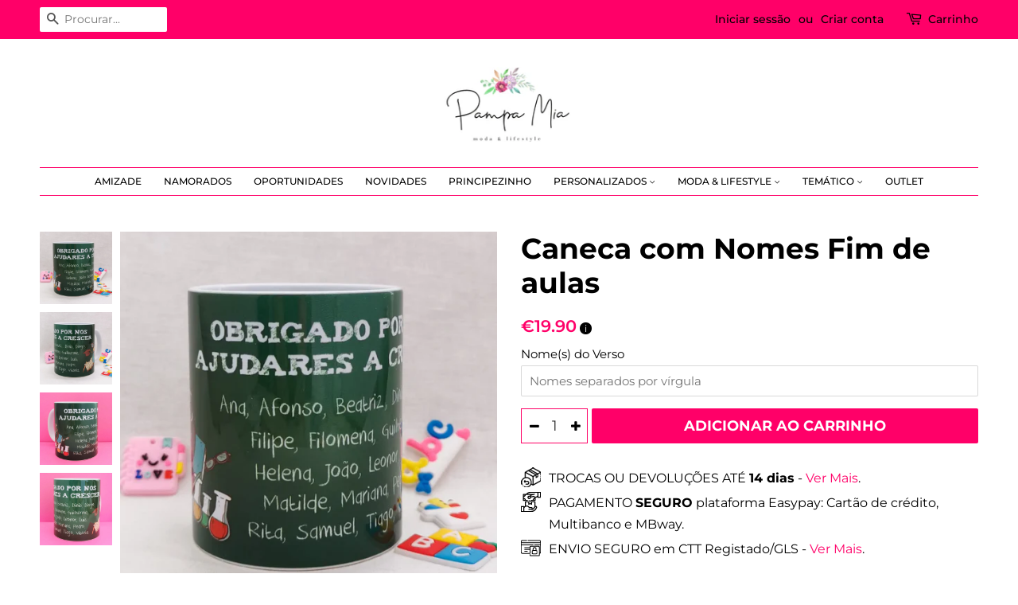

--- FILE ---
content_type: text/html; charset=utf-8
request_url: https://pampamia.pt/products/caneca-com-nomes-fim-de-aulas
body_size: 37546
content:
<!doctype html>
<html class="no-js">
<head><!-- SEOAnt Speed Up Script --><script>
const AllowUrlArray_SEOAnt = ['cdn.nfcube.com', 'cdnv2.mycustomizer.com'];
const ForbidUrlArray_SEOAnt = [];
window.WhiteUrlArray_SEOAnt = AllowUrlArray_SEOAnt.map(src => new RegExp(src, 'i'));
window.BlackUrlArray_SEOAnt = ForbidUrlArray_SEOAnt.map(src => new RegExp(src, 'i'));
</script>
<script>
// Limit output
class AllowJsPlugin{constructor(e){const attrArr=["default","defer","async"];this.listener=this.handleListener.bind(this,e),this.jsArr=[],this.attribute=attrArr.reduce(((e,t)=>({...e,[t]:[]})),{});const t=this;e.forEach((e=>window.addEventListener(e,t.listener,{passive:!0})))}handleListener(e){const t=this;return e.forEach((e=>window.removeEventListener(e,t.listener))),"complete"===document.readyState?this.handleDOM():document.addEventListener("readystatechange",(e=>{if("complete"===e.target.readyState)return setTimeout(t.handleDOM.bind(t),1)}))}async handleDOM(){this.pauseEvent(),this.pauseJQuery(),this.getScripts(),this.beforeScripts();for(const e of Object.keys(this.attribute))await this.changeScripts(this.attribute[e]);for(const e of["DOMContentLoaded","readystatechange"])await this.requestRedraw(),document.dispatchEvent(new Event("allowJS-"+e));document.lightJSonreadystatechange&&document.lightJSonreadystatechange();for(const e of["DOMContentLoaded","load"])await this.requestRedraw(),window.dispatchEvent(new Event("allowJS-"+e));await this.requestRedraw(),window.lightJSonload&&window.lightJSonload(),await this.requestRedraw(),this.jsArr.forEach((e=>e(window).trigger("allowJS-jquery-load"))),window.dispatchEvent(new Event("allowJS-pageshow")),await this.requestRedraw(),window.lightJSonpageshow&&window.lightJSonpageshow()}async requestRedraw(){return new Promise((e=>requestAnimationFrame(e)))}getScripts(){document.querySelectorAll("script[type=AllowJs]").forEach((e=>{e.hasAttribute("src")?e.hasAttribute("async")&&e.async?this.attribute.async.push(e):e.hasAttribute("defer")&&e.defer?this.attribute.defer.push(e):this.attribute.default.push(e):this.attribute.default.push(e)}))}beforeScripts(){const e=this,t=Object.keys(this.attribute).reduce(((t,n)=>[...t,...e.attribute[n]]),[]),n=document.createDocumentFragment();t.forEach((e=>{const t=e.getAttribute("src");if(!t)return;const s=document.createElement("link");s.href=t,s.rel="preload",s.as="script",n.appendChild(s)})),document.head.appendChild(n)}async changeScripts(e){let t;for(;t=e.shift();)await this.requestRedraw(),new Promise((e=>{const n=document.createElement("script");[...t.attributes].forEach((e=>{"type"!==e.nodeName&&n.setAttribute(e.nodeName,e.nodeValue)})),t.hasAttribute("src")?(n.addEventListener("load",e),n.addEventListener("error",e)):(n.text=t.text,e()),t.parentNode.replaceChild(n,t)}))}pauseEvent(){const e={};[{obj:document,name:"DOMContentLoaded"},{obj:window,name:"DOMContentLoaded"},{obj:window,name:"load"},{obj:window,name:"pageshow"},{obj:document,name:"readystatechange"}].map((t=>function(t,n){function s(n){return e[t].list.indexOf(n)>=0?"allowJS-"+n:n}e[t]||(e[t]={list:[n],add:t.addEventListener,remove:t.removeEventListener},t.addEventListener=(...n)=>{n[0]=s(n[0]),e[t].add.apply(t,n)},t.removeEventListener=(...n)=>{n[0]=s(n[0]),e[t].remove.apply(t,n)})}(t.obj,t.name))),[{obj:document,name:"onreadystatechange"},{obj:window,name:"onpageshow"}].map((e=>function(e,t){let n=e[t];Object.defineProperty(e,t,{get:()=>n||function(){},set:s=>{e["allowJS"+t]=n=s}})}(e.obj,e.name)))}pauseJQuery(){const e=this;let t=window.jQuery;Object.defineProperty(window,"jQuery",{get:()=>t,set(n){if(!n||!n.fn||!e.jsArr.includes(n))return void(t=n);n.fn.ready=n.fn.init.prototype.ready=e=>{e.bind(document)(n)};const s=n.fn.on;n.fn.on=n.fn.init.prototype.on=function(...e){if(window!==this[0])return s.apply(this,e),this;const t=e=>e.split(" ").map((e=>"load"===e||0===e.indexOf("load.")?"allowJS-jquery-load":e)).join(" ");return"string"==typeof e[0]||e[0]instanceof String?(e[0]=t(e[0]),s.apply(this,e),this):("object"==typeof e[0]&&Object.keys(e[0]).forEach((n=>{delete Object.assign(e[0],{[t(n)]:e[0][n]})[n]})),s.apply(this,e),this)},e.jsArr.push(n),t=n}})}}new AllowJsPlugin(["keydown","wheel","mouseenter","mousemove","mouseleave","touchstart","touchmove","touchend"]);
</script>
<script>
"use strict";function SEOAnt_toConsumableArray(t){if(Array.isArray(t)){for(var e=0,r=Array(t.length);e<t.length;e++)r[e]=t[e];return r}return Array.from(t)}function _0x960a(t,e){var r=_0x3840();return(_0x960a=function(t,e){return t-=247,r[t]})(t,e)}function _0x3840(){var t=["defineProperties","application/javascript","preventDefault","4990555yeBSbh","addEventListener","set","setAttribute","bind","getAttribute","parentElement","WhiteUrlArray_SEOAnt","listener","toString","toLowerCase","every","touchend","SEOAnt scripts can't be lazy loaded","keydown","touchstart","removeChild","length","58IusxNw","BlackUrlArray_SEOAnt","observe","name","value","documentElement","wheel","warn","whitelist","map","tagName","402345HpbWDN","getOwnPropertyDescriptor","head","type","touchmove","removeEventListener","8160iwggKQ","call","beforescriptexecute","some","string","options","push","appendChild","blacklisted","querySelectorAll","5339295FeRgGa","4OtFDAr","filter","57211uwpiMx","nodeType","createElement","src","13296210cxmbJp",'script[type="',"1744290Faeint","test","forEach","script","blacklist","attributes","get","$&","744DdtCNR"];return(_0x3840=function(){return t})()}var _extends=Object.assign||function(t){for(var e=1;e<arguments.length;e++){var r=arguments[e];for(var n in r)Object.prototype.hasOwnProperty.call(r,n)&&(t[n]=r[n])}return t},_slicedToArray=function(){function t(t,e){var r=[],n=!0,o=!1,i=void 0;try{for(var a,c=t[Symbol.iterator]();!(n=(a=c.next()).done)&&(r.push(a.value),!e||r.length!==e);n=!0);}catch(t){o=!0,i=t}finally{try{!n&&c.return&&c.return()}finally{if(o)throw i}}return r}return function(e,r){if(Array.isArray(e))return e;if(Symbol.iterator in Object(e))return t(e,r);throw new TypeError("Invalid attempt to destructure non-iterable instance")}}(),_typeof="function"==typeof Symbol&&"symbol"==typeof Symbol.iterator?function(t){return typeof t}:function(t){return t&&"function"==typeof Symbol&&t.constructor===Symbol&&t!==Symbol.prototype?"symbol":typeof t};(function(t,e){for(var r=_0x960a,n=t();[];)try{if(531094===parseInt(r(306))/1+-parseInt(r(295))/2*(parseInt(r(312))/3)+-parseInt(r(257))/4*(parseInt(r(277))/5)+-parseInt(r(265))/6+-parseInt(r(259))/7*(-parseInt(r(273))/8)+-parseInt(r(256))/9+parseInt(r(263))/10)break;n.push(n.shift())}catch(t){n.push(n.shift())}})(_0x3840),function(){var t=_0x960a,e="javascript/blocked",r={blacklist:window[t(296)],whitelist:window[t(284)]},n={blacklisted:[]},o=function(n,o){return n&&(!o||o!==e)&&(!r.blacklist||r[t(269)][t(249)](function(e){return e[t(266)](n)}))&&(!r[t(303)]||r.whitelist[t(288)](function(e){return!e[t(266)](n)}))},i=function(e){var n=t,o=e[n(282)](n(262));return r[n(269)]&&r.blacklist[n(288)](function(t){return!t.test(o)})||r[n(303)]&&r.whitelist[n(249)](function(t){return t[n(266)](o)})},a=new MutationObserver(function(r){for(var i=t,a=0;a<r[i(294)];a++)for(var c=r[a].addedNodes,u=0;u<c.length;u++)!function(t){var r=c[t];if(1===r[i(260)]&&"SCRIPT"===r[i(305)]){var a=r[i(262)],u=r[i(309)];if(o(a,u)){n.blacklisted[i(252)]([r,r.type]),r[i(309)]=e;var s=function t(n){var o=i;r[o(282)](o(309))===e&&n[o(276)](),r[o(311)](o(248),t)};r[i(278)](i(248),s),r[i(283)]&&r[i(283)][i(293)](r)}}}(u)});a[t(297)](document[t(300)],{childList:!![],subtree:!![]});var c=/[|\{}()\[\]^$+*?.]/g,u=function(){for(var o=arguments.length,u=Array(o),s=0;s<o;s++)u[s]=arguments[s];var l=t;u[l(294)]<1?(r[l(269)]=[],r[l(303)]=[]):(r.blacklist&&(r[l(269)]=r.blacklist[l(258)](function(t){return u[l(288)](function(e){var r=l;return(void 0===e?"undefined":_typeof(e))===r(250)?!t.test(e):e instanceof RegExp?t.toString()!==e.toString():void 0})})),r[l(303)]&&(r[l(303)]=[].concat(SEOAnt_toConsumableArray(r[l(303)]),SEOAnt_toConsumableArray(u.map(function(t){var e=l;if("string"==typeof t){var n=t.replace(c,e(272)),o=".*"+n+".*";if(r[e(303)][e(288)](function(t){return t[e(286)]()!==o[e(286)]()}))return new RegExp(o)}else if(t instanceof RegExp&&r[e(303)][e(288)](function(r){return r[e(286)]()!==t.toString()}))return t;return null})[l(258)](Boolean)))));for(var f=document[l(255)](l(264)+e+'"]'),p=0;p<f[l(294)];p++){var y=f[p];i(y)&&(n[l(254)][l(252)]([y,l(275)]),y[l(283)][l(293)](y))}var v=0;[].concat(SEOAnt_toConsumableArray(n[l(254)]))[l(267)](function(t,e){var r=_slicedToArray(t,2),o=r[0],a=r[1],c=l;if(i(o)){for(var u=document.createElement("script"),s=0;s<o.attributes.length;s++){var f=o[c(270)][s];f[c(298)]!==c(262)&&f.name!==c(309)&&u.setAttribute(f.name,o.attributes[s][c(299)])}u[c(280)](c(262),o[c(262)]),u.setAttribute("type",a||c(275)),document[c(308)][c(253)](u),n[c(254)].splice(e-v,1),v++}}),r[l(269)]&&r.blacklist.length<1&&a.disconnect()},s=document.createElement,l={src:Object[t(307)](HTMLScriptElement.prototype,t(262)),type:Object[t(307)](HTMLScriptElement.prototype,t(309))};document[t(261)]=function(){for(var r=t,n=arguments.length,i=Array(n),a=0;a<n;a++)i[a]=arguments[a];if(i[0][r(287)]()!==r(268))return s[r(281)](document).apply(void 0,i);var c=s.bind(document).apply(void 0,i);try{Object[r(274)](c,{src:_extends({},l[r(262)],{set:function(t){var n=r;o(t,c[n(309)])&&l.type[n(279)][n(247)](this,e),l[n(262)][n(279)].call(this,t)}}),type:_extends({},l[r(309)],{get:function(){var t=r,n=l[t(309)][t(271)][t(247)](this);return n===e||o(this[t(262)],n)?null:n},set:function(t){var n=r,i=o(c[n(262)],c[n(309)])?e:t;l.type[n(279)][n(247)](this,i)}})}),c.setAttribute=function(t,e){var n=r;t===n(309)||t===n(262)?c[t]=e:HTMLScriptElement.prototype[n(280)][n(247)](c,t,e)}}catch(t){console[r(302)](r(290),t)}return c},[t(291),"mousemove",t(289),t(310),t(292),t(301)][t(304)](function(t){return{type:t,listener:function(){return u()},options:{passive:!![]}}}).forEach(function(e){var r=t;document[r(278)](e[r(309)],e[r(285)],e[r(251)])})}();
</script>
<!-- /SEOAnt Speed Up Script -->
  <!-- Google Tag Manager -->
<script>(function(w,d,s,l,i){w[l]=w[l]||[];w[l].push({'gtm.start':
new Date().getTime(),event:'gtm.js'});var f=d.getElementsByTagName(s)[0],
j=d.createElement(s),dl=l!='dataLayer'?'&l='+l:'';j.async=true;j.src=
'https://www.googletagmanager.com/gtm.js?id='+i+dl;f.parentNode.insertBefore(j,f);
})(window,document,'script','dataLayer','GTM-WCT2NSRG');</script>
<!-- End Google Tag Manager -->






<script src="https://cozycountryredirectiv.addons.business/js/eggbox/6988/script_84e78135b16a454adba3d86bc911eba1.js?v=1&sign=84e78135b16a454adba3d86bc911eba1&shop=loja-online-de-moda-e-acessorios-pampa-mia.myshopify.com" type='text/javascript'></script> 
<script src="//d1liekpayvooaz.cloudfront.net/apps/customizery/customizery.js?shop=loja-online-de-moda-e-acessorios-pampa-mia.myshopify.com"></script>
  <!-- Basic page needs ================================================== -->
  <meta charset="utf-8">
  <meta http-equiv="X-UA-Compatible" content="IE=edge,chrome=1">

  
  <link rel="shortcut icon" href="//pampamia.pt/cdn/shop/files/favicon-2_32x32.png?v=1614329845" type="image/png" />
  

  <!-- Title and description ================================================== -->
  <title>
  Caneca com Nomes Fim de aulas - PAMPA MIA ®
  </title>

  
  <meta name="description" content="Caneca em cerâmica branca com vários desenhos, frase de agradecimento e vários nomes, que devem ser - PAMPA MIA ®">
  

  <!-- Social meta ================================================== -->
  <!-- /snippets/social-meta-tags.liquid -->




<meta property="og:site_name" content="PAMPA MIA ®">
<meta property="og:url" content="https://pampamia.pt/products/caneca-com-nomes-fim-de-aulas">
<meta property="og:title" content="Caneca com Nomes Fim de aulas">
<meta property="og:type" content="product">
<meta property="og:description" content="Caneca em cerâmica branca com vários desenhos, frase de agradecimento e vários nomes, que devem ser - PAMPA MIA ®">

  <meta property="og:price:amount" content="19.90">
  <meta property="og:price:currency" content="EUR">

<meta property="og:image" content="http://pampamia.pt/cdn/shop/files/WhatsAppImage2023-05-18at15.44.29_1200x1200.jpg?v=1706768621"><meta property="og:image" content="http://pampamia.pt/cdn/shop/files/WhatsAppImage2023-05-18at15.44.28_1_1200x1200.jpg?v=1706768630"><meta property="og:image" content="http://pampamia.pt/cdn/shop/files/WhatsAppImage2023-05-18at15.44.31_1200x1200.jpg?v=1706768628">
<meta property="og:image:secure_url" content="https://pampamia.pt/cdn/shop/files/WhatsAppImage2023-05-18at15.44.29_1200x1200.jpg?v=1706768621"><meta property="og:image:secure_url" content="https://pampamia.pt/cdn/shop/files/WhatsAppImage2023-05-18at15.44.28_1_1200x1200.jpg?v=1706768630"><meta property="og:image:secure_url" content="https://pampamia.pt/cdn/shop/files/WhatsAppImage2023-05-18at15.44.31_1200x1200.jpg?v=1706768628">


<meta name="twitter:card" content="summary_large_image">
<meta name="twitter:title" content="Caneca com Nomes Fim de aulas">
<meta name="twitter:description" content="Caneca em cerâmica branca com vários desenhos, frase de agradecimento e vários nomes, que devem ser - PAMPA MIA ®">


  <!-- Helpers ================================================== -->
  <link rel="canonical" href="https://pampamia.pt/products/caneca-com-nomes-fim-de-aulas">
  <meta name="viewport" content="width=device-width,initial-scale=1">
  <meta name="theme-color" content="#ff0068">

  <!-- CSS ================================================== -->
  <link href="//pampamia.pt/cdn/shop/t/2/assets/timber.scss.css?v=167901370041999825291762726038" rel="stylesheet" type="text/css" media="all" />
  <link href="//pampamia.pt/cdn/shop/t/2/assets/theme.scss.css?v=133208594263558512571762726038" rel="stylesheet" type="text/css" media="all" />

  <script>
    window.theme = window.theme || {};

    var theme = {
      strings: {
        addToCart: "Adicionar ao carrinho",
        soldOut: "Esgotado",
        unavailable: "Indisponível",
        zoomClose: "Encerrar (Esc)",
        zoomPrev: "Anterior (Seta esquerda do teclado)",
        zoomNext: "Próximo (Seta direita do teclado)",
        addressError: "Não é possível localizar o endereço",
        addressNoResults: "Nenhum resultado para este endereço",
        addressQueryLimit: "Você excedeu a cota de uso da API do Google. Considere a atualização para um \u003ca href=\"https:\/\/developers.google.com\/maps\/premium\/usage-limits\"\u003ePlano Premium\u003c\/a\u003e.",
        authError: "Houve um problema autenticação de sua conta do Google Maps API."
      },
      settings: {
        // Adding some settings to allow the editor to update correctly when they are changed
        enableWideLayout: true,
        typeAccentTransform: true,
        typeAccentSpacing: false,
        baseFontSize: '15px',
        headerBaseFontSize: '36px',
        accentFontSize: '12px'
      },
      variables: {
        mediaQueryMedium: 'screen and (max-width: 768px)',
        bpSmall: false
      },
      moneyFormat: "€{{amount}}"
    }

    document.documentElement.className = document.documentElement.className.replace('no-js', 'supports-js');
  </script>
  
 

  <!-- Header hook for plugins ================================================== -->
  <script>window.performance && window.performance.mark && window.performance.mark('shopify.content_for_header.start');</script><meta name="google-site-verification" content="Ym-JIQf1uz0-iDhXVmxlQwmnnz9YD9zIZ7cTV5jJU8U">
<meta name="google-site-verification" content="Ym-JIQf1uz0-iDhXVmxlQwmnnz9YD9zIZ7cTV5jJU8U">
<meta name="facebook-domain-verification" content="tvstbi1nr92sooo3k5gzvyx9gaernt">
<meta id="shopify-digital-wallet" name="shopify-digital-wallet" content="/26079363149/digital_wallets/dialog">
<link rel="alternate" type="application/json+oembed" href="https://pampamia.pt/products/caneca-com-nomes-fim-de-aulas.oembed">
<script async="async" src="/checkouts/internal/preloads.js?locale=pt-PT"></script>
<script id="shopify-features" type="application/json">{"accessToken":"c0997e9b9510a49fb1f7e215ff6ada7f","betas":["rich-media-storefront-analytics"],"domain":"pampamia.pt","predictiveSearch":true,"shopId":26079363149,"locale":"pt-pt"}</script>
<script>var Shopify = Shopify || {};
Shopify.shop = "loja-online-de-moda-e-acessorios-pampa-mia.myshopify.com";
Shopify.locale = "pt-PT";
Shopify.currency = {"active":"EUR","rate":"1.0"};
Shopify.country = "PT";
Shopify.theme = {"name":"Minimal","id":79376678989,"schema_name":"Minimal","schema_version":"11.6.5","theme_store_id":380,"role":"main"};
Shopify.theme.handle = "null";
Shopify.theme.style = {"id":null,"handle":null};
Shopify.cdnHost = "pampamia.pt/cdn";
Shopify.routes = Shopify.routes || {};
Shopify.routes.root = "/";</script>
<script type="module">!function(o){(o.Shopify=o.Shopify||{}).modules=!0}(window);</script>
<script>!function(o){function n(){var o=[];function n(){o.push(Array.prototype.slice.apply(arguments))}return n.q=o,n}var t=o.Shopify=o.Shopify||{};t.loadFeatures=n(),t.autoloadFeatures=n()}(window);</script>
<script id="shop-js-analytics" type="application/json">{"pageType":"product"}</script>
<script defer="defer" async type="module" src="//pampamia.pt/cdn/shopifycloud/shop-js/modules/v2/client.init-shop-cart-sync_CFX4w5t0.pt-PT.esm.js"></script>
<script defer="defer" async type="module" src="//pampamia.pt/cdn/shopifycloud/shop-js/modules/v2/chunk.common_BhkIepHa.esm.js"></script>
<script defer="defer" async type="module" src="//pampamia.pt/cdn/shopifycloud/shop-js/modules/v2/chunk.modal_BqkWJ4Eh.esm.js"></script>
<script type="module">
  await import("//pampamia.pt/cdn/shopifycloud/shop-js/modules/v2/client.init-shop-cart-sync_CFX4w5t0.pt-PT.esm.js");
await import("//pampamia.pt/cdn/shopifycloud/shop-js/modules/v2/chunk.common_BhkIepHa.esm.js");
await import("//pampamia.pt/cdn/shopifycloud/shop-js/modules/v2/chunk.modal_BqkWJ4Eh.esm.js");

  window.Shopify.SignInWithShop?.initShopCartSync?.({"fedCMEnabled":true,"windoidEnabled":true});

</script>
<script>(function() {
  var isLoaded = false;
  function asyncLoad() {
    if (isLoaded) return;
    isLoaded = true;
    var urls = ["\/\/d1liekpayvooaz.cloudfront.net\/apps\/customizery\/customizery.js?shop=loja-online-de-moda-e-acessorios-pampa-mia.myshopify.com","https:\/\/cdn.shopify.com\/s\/files\/1\/0260\/7936\/3149\/t\/2\/assets\/booster_eu_cookie_26079363149.js?v=1613671169\u0026shop=loja-online-de-moda-e-acessorios-pampa-mia.myshopify.com","\/\/cdn.secomapp.com\/promotionpopup\/cdn\/allshops\/loja-online-de-moda-e-acessorios-pampa-mia\/1665041298.js?shop=loja-online-de-moda-e-acessorios-pampa-mia.myshopify.com","https:\/\/assets.getuploadkit.com\/assets\/uploadkit-client.js?shop=loja-online-de-moda-e-acessorios-pampa-mia.myshopify.com","https:\/\/cdn.logbase.io\/lb-upsell-wrapper.js?shop=loja-online-de-moda-e-acessorios-pampa-mia.myshopify.com","https:\/\/d2oc6krkhhy4rs.cloudfront.net\/scripts\/script-loja-online-de-moda-e-acessorios-pampa-mia-1757780577.js?shop=loja-online-de-moda-e-acessorios-pampa-mia.myshopify.com","https:\/\/cdn.hextom.com\/js\/eventpromotionbar.js?shop=loja-online-de-moda-e-acessorios-pampa-mia.myshopify.com","https:\/\/omnisnippet1.com\/platforms\/shopify.js?source=scriptTag\u0026v=2025-05-15T12\u0026shop=loja-online-de-moda-e-acessorios-pampa-mia.myshopify.com"];
    for (var i = 0; i < urls.length; i++) {
      var s = document.createElement('script');
      s.type = 'text/javascript';
      if (AllowUrlArray_SEOAnt.filter(u => urls[i].indexOf(u) > -1).length === 0) s.type = 'AllowJs'; s.async = true;
      s.src = urls[i];
      var x = document.getElementsByTagName('script')[0];
      x.parentNode.insertBefore(s, x);
    }
  };
  if(window.attachEvent) {
    window.attachEvent('onload', asyncLoad);
  } else {
    window.addEventListener('load', asyncLoad, false);
  }
})();</script>
<script id="__st">var __st={"a":26079363149,"offset":0,"reqid":"31164af0-d66b-4bc1-b22a-c0c918e9a32b-1769439736","pageurl":"pampamia.pt\/products\/caneca-com-nomes-fim-de-aulas","u":"d844d084d122","p":"product","rtyp":"product","rid":8416286146890};</script>
<script>window.ShopifyPaypalV4VisibilityTracking = true;</script>
<script id="captcha-bootstrap">!function(){'use strict';const t='contact',e='account',n='new_comment',o=[[t,t],['blogs',n],['comments',n],[t,'customer']],c=[[e,'customer_login'],[e,'guest_login'],[e,'recover_customer_password'],[e,'create_customer']],r=t=>t.map((([t,e])=>`form[action*='/${t}']:not([data-nocaptcha='true']) input[name='form_type'][value='${e}']`)).join(','),a=t=>()=>t?[...document.querySelectorAll(t)].map((t=>t.form)):[];function s(){const t=[...o],e=r(t);return a(e)}const i='password',u='form_key',d=['recaptcha-v3-token','g-recaptcha-response','h-captcha-response',i],f=()=>{try{return window.sessionStorage}catch{return}},m='__shopify_v',_=t=>t.elements[u];function p(t,e,n=!1){try{const o=window.sessionStorage,c=JSON.parse(o.getItem(e)),{data:r}=function(t){const{data:e,action:n}=t;return t[m]||n?{data:e,action:n}:{data:t,action:n}}(c);for(const[e,n]of Object.entries(r))t.elements[e]&&(t.elements[e].value=n);n&&o.removeItem(e)}catch(o){console.error('form repopulation failed',{error:o})}}const l='form_type',E='cptcha';function T(t){t.dataset[E]=!0}const w=window,h=w.document,L='Shopify',v='ce_forms',y='captcha';let A=!1;((t,e)=>{const n=(g='f06e6c50-85a8-45c8-87d0-21a2b65856fe',I='https://cdn.shopify.com/shopifycloud/storefront-forms-hcaptcha/ce_storefront_forms_captcha_hcaptcha.v1.5.2.iife.js',D={infoText:'Protegido por hCaptcha',privacyText:'Privacidade',termsText:'Termos'},(t,e,n)=>{const o=w[L][v],c=o.bindForm;if(c)return c(t,g,e,D).then(n);var r;o.q.push([[t,g,e,D],n]),r=I,A||(h.body.append(Object.assign(h.createElement('script'),{id:'captcha-provider',async:!0,src:r})),A=!0)});var g,I,D;w[L]=w[L]||{},w[L][v]=w[L][v]||{},w[L][v].q=[],w[L][y]=w[L][y]||{},w[L][y].protect=function(t,e){n(t,void 0,e),T(t)},Object.freeze(w[L][y]),function(t,e,n,w,h,L){const[v,y,A,g]=function(t,e,n){const i=e?o:[],u=t?c:[],d=[...i,...u],f=r(d),m=r(i),_=r(d.filter((([t,e])=>n.includes(e))));return[a(f),a(m),a(_),s()]}(w,h,L),I=t=>{const e=t.target;return e instanceof HTMLFormElement?e:e&&e.form},D=t=>v().includes(t);t.addEventListener('submit',(t=>{const e=I(t);if(!e)return;const n=D(e)&&!e.dataset.hcaptchaBound&&!e.dataset.recaptchaBound,o=_(e),c=g().includes(e)&&(!o||!o.value);(n||c)&&t.preventDefault(),c&&!n&&(function(t){try{if(!f())return;!function(t){const e=f();if(!e)return;const n=_(t);if(!n)return;const o=n.value;o&&e.removeItem(o)}(t);const e=Array.from(Array(32),(()=>Math.random().toString(36)[2])).join('');!function(t,e){_(t)||t.append(Object.assign(document.createElement('input'),{type:'hidden',name:u})),t.elements[u].value=e}(t,e),function(t,e){const n=f();if(!n)return;const o=[...t.querySelectorAll(`input[type='${i}']`)].map((({name:t})=>t)),c=[...d,...o],r={};for(const[a,s]of new FormData(t).entries())c.includes(a)||(r[a]=s);n.setItem(e,JSON.stringify({[m]:1,action:t.action,data:r}))}(t,e)}catch(e){console.error('failed to persist form',e)}}(e),e.submit())}));const S=(t,e)=>{t&&!t.dataset[E]&&(n(t,e.some((e=>e===t))),T(t))};for(const o of['focusin','change'])t.addEventListener(o,(t=>{const e=I(t);D(e)&&S(e,y())}));const B=e.get('form_key'),M=e.get(l),P=B&&M;t.addEventListener('DOMContentLoaded',(()=>{const t=y();if(P)for(const e of t)e.elements[l].value===M&&p(e,B);[...new Set([...A(),...v().filter((t=>'true'===t.dataset.shopifyCaptcha))])].forEach((e=>S(e,t)))}))}(h,new URLSearchParams(w.location.search),n,t,e,['guest_login'])})(!0,!0)}();</script>
<script integrity="sha256-4kQ18oKyAcykRKYeNunJcIwy7WH5gtpwJnB7kiuLZ1E=" data-source-attribution="shopify.loadfeatures" defer="defer" src="//pampamia.pt/cdn/shopifycloud/storefront/assets/storefront/load_feature-a0a9edcb.js" crossorigin="anonymous"></script>
<script data-source-attribution="shopify.dynamic_checkout.dynamic.init">var Shopify=Shopify||{};Shopify.PaymentButton=Shopify.PaymentButton||{isStorefrontPortableWallets:!0,init:function(){window.Shopify.PaymentButton.init=function(){};var t=document.createElement("script");t.src="https://pampamia.pt/cdn/shopifycloud/portable-wallets/latest/portable-wallets.pt-pt.js",t.type="module",document.head.appendChild(t)}};
</script>
<script data-source-attribution="shopify.dynamic_checkout.buyer_consent">
  function portableWalletsHideBuyerConsent(e){var t=document.getElementById("shopify-buyer-consent"),n=document.getElementById("shopify-subscription-policy-button");t&&n&&(t.classList.add("hidden"),t.setAttribute("aria-hidden","true"),n.removeEventListener("click",e))}function portableWalletsShowBuyerConsent(e){var t=document.getElementById("shopify-buyer-consent"),n=document.getElementById("shopify-subscription-policy-button");t&&n&&(t.classList.remove("hidden"),t.removeAttribute("aria-hidden"),n.addEventListener("click",e))}window.Shopify?.PaymentButton&&(window.Shopify.PaymentButton.hideBuyerConsent=portableWalletsHideBuyerConsent,window.Shopify.PaymentButton.showBuyerConsent=portableWalletsShowBuyerConsent);
</script>
<script data-source-attribution="shopify.dynamic_checkout.cart.bootstrap">document.addEventListener("DOMContentLoaded",(function(){function t(){return document.querySelector("shopify-accelerated-checkout-cart, shopify-accelerated-checkout")}if(t())Shopify.PaymentButton.init();else{new MutationObserver((function(e,n){t()&&(Shopify.PaymentButton.init(),n.disconnect())})).observe(document.body,{childList:!0,subtree:!0})}}));
</script>
<script id='scb4127' type='text/javascript' async='' src='https://pampamia.pt/cdn/shopifycloud/privacy-banner/storefront-banner.js'></script>
<script>window.performance && window.performance.mark && window.performance.mark('shopify.content_for_header.end');</script>

<script>window.BOLD = window.BOLD || {};
    window.BOLD.common = window.BOLD.common || {};
    window.BOLD.common.Shopify = window.BOLD.common.Shopify || {};
    window.BOLD.common.Shopify.shop = {
      domain: 'pampamia.pt',
      permanent_domain: 'loja-online-de-moda-e-acessorios-pampa-mia.myshopify.com',
      url: 'https://pampamia.pt',
      secure_url: 'https://pampamia.pt',
      money_format: "€{{amount}}",
      currency: "EUR"
    };
    window.BOLD.common.Shopify.customer = {
      id: null,
      tags: null,
    };
    window.BOLD.common.Shopify.cart = {"note":null,"attributes":{},"original_total_price":0,"total_price":0,"total_discount":0,"total_weight":0.0,"item_count":0,"items":[],"requires_shipping":false,"currency":"EUR","items_subtotal_price":0,"cart_level_discount_applications":[],"checkout_charge_amount":0};
    window.BOLD.common.template = 'product';window.BOLD.common.Shopify.formatMoney = function(money, format) {
        function n(t, e) {
            return "undefined" == typeof t ? e : t
        }
        function r(t, e, r, i) {
            if (e = n(e, 2),
                r = n(r, ","),
                i = n(i, "."),
            isNaN(t) || null == t)
                return 0;
            t = (t / 100).toFixed(e);
            var o = t.split(".")
                , a = o[0].replace(/(\d)(?=(\d\d\d)+(?!\d))/g, "$1" + r)
                , s = o[1] ? i + o[1] : "";
            return a + s
        }
        "string" == typeof money && (money = money.replace(".", ""));
        var i = ""
            , o = /\{\{\s*(\w+)\s*\}\}/
            , a = format || window.BOLD.common.Shopify.shop.money_format || window.Shopify.money_format || "$ {{ amount }}";
        switch (a.match(o)[1]) {
            case "amount":
                i = r(money, 2, ",", ".");
                break;
            case "amount_no_decimals":
                i = r(money, 0, ",", ".");
                break;
            case "amount_with_comma_separator":
                i = r(money, 2, ".", ",");
                break;
            case "amount_no_decimals_with_comma_separator":
                i = r(money, 0, ".", ",");
                break;
            case "amount_with_space_separator":
                i = r(money, 2, " ", ",");
                break;
            case "amount_no_decimals_with_space_separator":
                i = r(money, 0, " ", ",");
                break;
            case "amount_with_apostrophe_separator":
                i = r(money, 2, "'", ".");
                break;
        }
        return a.replace(o, i);
    };
    window.BOLD.common.Shopify.saveProduct = function (handle, product) {
      if (typeof handle === 'string' && typeof window.BOLD.common.Shopify.products[handle] === 'undefined') {
        if (typeof product === 'number') {
          window.BOLD.common.Shopify.handles[product] = handle;
          product = { id: product };
        }
        window.BOLD.common.Shopify.products[handle] = product;
      }
    };
    window.BOLD.common.Shopify.saveVariant = function (variant_id, variant) {
      if (typeof variant_id === 'number' && typeof window.BOLD.common.Shopify.variants[variant_id] === 'undefined') {
        window.BOLD.common.Shopify.variants[variant_id] = variant;
      }
    };window.BOLD.common.Shopify.products = window.BOLD.common.Shopify.products || {};
    window.BOLD.common.Shopify.variants = window.BOLD.common.Shopify.variants || {};
    window.BOLD.common.Shopify.handles = window.BOLD.common.Shopify.handles || {};window.BOLD.common.Shopify.handle = "caneca-com-nomes-fim-de-aulas"
window.BOLD.common.Shopify.saveProduct("caneca-com-nomes-fim-de-aulas", 8416286146890);window.BOLD.common.Shopify.saveVariant(46752429277514, { product_id: 8416286146890, product_handle: "caneca-com-nomes-fim-de-aulas", price: 1990, group_id: '', csp_metafield: {}});window.BOLD.apps_installed = {"Product Discount":1,"Product Upsell":3} || {};window.BOLD.common.Shopify.metafields = window.BOLD.common.Shopify.metafields || {};window.BOLD.common.Shopify.metafields["bold_rp"] = {};window.BOLD.common.Shopify.metafields["bold_csp_defaults"] = {};window.BOLD.common.cacheParams = window.BOLD.common.cacheParams || {};
</script><link href="//pampamia.pt/cdn/shop/t/2/assets/bold-upsell.css?v=177690087099084839761664881814" rel="stylesheet" type="text/css" media="all" />
<link href="//pampamia.pt/cdn/shop/t/2/assets/bold-upsell-custom.css?v=150135899998303055901651137992" rel="stylesheet" type="text/css" media="all" /><script src="//pampamia.pt/cdn/shop/t/2/assets/jquery-2.2.3.min.js?v=58211863146907186831573476655" type="text/javascript"></script>

  <script src="//pampamia.pt/cdn/shop/t/2/assets/lazysizes.min.js?v=155223123402716617051573476656" async="async"></script>
  
<script src="//pampamia.pt/cdn/shop/t/2/assets/sticky.js?v=58441362337873613061625761497" async="async"></script>

  
  
  

<meta name="p:domain_verify" content="ff2ceb4913db9c7a460558216b838abc"/>

  
<link rel="dns-prefetch" href="https://cdn.secomapp.com/">
<link rel="dns-prefetch" href="https://ajax.googleapis.com/">
<link rel="dns-prefetch" href="https://cdnjs.cloudflare.com/">
<link rel="preload" as="stylesheet" href="//pampamia.pt/cdn/shop/t/2/assets/sca-pp.css?v=178374312540912810101640020174">

<link rel="stylesheet" href="//pampamia.pt/cdn/shop/t/2/assets/sca-pp.css?v=178374312540912810101640020174">
 <script>
  
    SCAPPLive = {};
  
  SCAPPShop = {};
    
  </script>
        <!-- candyrack-script -->
        <script src="//pampamia.pt/cdn/shop/t/2/assets/candyrack-config.js?v=128743589354287189111641576631" type="text/javascript"></script>
        <!-- / candyrack-script -->
        
        
  










<!-- BEGIN app block: shopify://apps/seowill-seoant-ai-seo/blocks/seoant-core/8e57283b-dcb0-4f7b-a947-fb5c57a0d59d -->
<!--SEOAnt Core By SEOAnt Teams, v0.1.6 START -->







    <!-- BEGIN app snippet: Product-JSON-LD --><script type="application/ld+json">
    [
        {}
        ,
        {
            "@context": "https://schema.org",
            "@type": "BreadcrumbList",
            "itemListElement": [
                {
                    "@type": "ListItem",
                    "position": 1,
                    "item": {
                        "@type": "Website",
                        "@id": "https://pampamia.pt",
                        "name": "PAMPA MIA ® home"
                    }
                },
                {
                    "@type": "ListItem",
                    "position": 2,
                    "item": {
                        "@type": "WebPage",
                        "@id": "https://pampamia.pt/products/caneca-com-nomes-fim-de-aulas",
                        "name": "Caneca com Nomes Fim de aulas"
                    }
                }
            ]
        }
        ]
</script>

<!-- END app snippet -->


<!-- SON-LD generated By SEOAnt END -->



<!-- Start : SEOAnt BrokenLink Redirect --><script type="text/javascript">
    !function(t){var e={};function r(n){if(e[n])return e[n].exports;var o=e[n]={i:n,l:!1,exports:{}};return t[n].call(o.exports,o,o.exports,r),o.l=!0,o.exports}r.m=t,r.c=e,r.d=function(t,e,n){r.o(t,e)||Object.defineProperty(t,e,{enumerable:!0,get:n})},r.r=function(t){"undefined"!==typeof Symbol&&Symbol.toStringTag&&Object.defineProperty(t,Symbol.toStringTag,{value:"Module"}),Object.defineProperty(t,"__esModule",{value:!0})},r.t=function(t,e){if(1&e&&(t=r(t)),8&e)return t;if(4&e&&"object"===typeof t&&t&&t.__esModule)return t;var n=Object.create(null);if(r.r(n),Object.defineProperty(n,"default",{enumerable:!0,value:t}),2&e&&"string"!=typeof t)for(var o in t)r.d(n,o,function(e){return t[e]}.bind(null,o));return n},r.n=function(t){var e=t&&t.__esModule?function(){return t.default}:function(){return t};return r.d(e,"a",e),e},r.o=function(t,e){return Object.prototype.hasOwnProperty.call(t,e)},r.p="",r(r.s=11)}([function(t,e,r){"use strict";var n=r(2),o=Object.prototype.toString;function i(t){return"[object Array]"===o.call(t)}function a(t){return"undefined"===typeof t}function u(t){return null!==t&&"object"===typeof t}function s(t){return"[object Function]"===o.call(t)}function c(t,e){if(null!==t&&"undefined"!==typeof t)if("object"!==typeof t&&(t=[t]),i(t))for(var r=0,n=t.length;r<n;r++)e.call(null,t[r],r,t);else for(var o in t)Object.prototype.hasOwnProperty.call(t,o)&&e.call(null,t[o],o,t)}t.exports={isArray:i,isArrayBuffer:function(t){return"[object ArrayBuffer]"===o.call(t)},isBuffer:function(t){return null!==t&&!a(t)&&null!==t.constructor&&!a(t.constructor)&&"function"===typeof t.constructor.isBuffer&&t.constructor.isBuffer(t)},isFormData:function(t){return"undefined"!==typeof FormData&&t instanceof FormData},isArrayBufferView:function(t){return"undefined"!==typeof ArrayBuffer&&ArrayBuffer.isView?ArrayBuffer.isView(t):t&&t.buffer&&t.buffer instanceof ArrayBuffer},isString:function(t){return"string"===typeof t},isNumber:function(t){return"number"===typeof t},isObject:u,isUndefined:a,isDate:function(t){return"[object Date]"===o.call(t)},isFile:function(t){return"[object File]"===o.call(t)},isBlob:function(t){return"[object Blob]"===o.call(t)},isFunction:s,isStream:function(t){return u(t)&&s(t.pipe)},isURLSearchParams:function(t){return"undefined"!==typeof URLSearchParams&&t instanceof URLSearchParams},isStandardBrowserEnv:function(){return("undefined"===typeof navigator||"ReactNative"!==navigator.product&&"NativeScript"!==navigator.product&&"NS"!==navigator.product)&&("undefined"!==typeof window&&"undefined"!==typeof document)},forEach:c,merge:function t(){var e={};function r(r,n){"object"===typeof e[n]&&"object"===typeof r?e[n]=t(e[n],r):e[n]=r}for(var n=0,o=arguments.length;n<o;n++)c(arguments[n],r);return e},deepMerge:function t(){var e={};function r(r,n){"object"===typeof e[n]&&"object"===typeof r?e[n]=t(e[n],r):e[n]="object"===typeof r?t({},r):r}for(var n=0,o=arguments.length;n<o;n++)c(arguments[n],r);return e},extend:function(t,e,r){return c(e,(function(e,o){t[o]=r&&"function"===typeof e?n(e,r):e})),t},trim:function(t){return t.replace(/^\s*/,"").replace(/\s*$/,"")}}},function(t,e,r){t.exports=r(12)},function(t,e,r){"use strict";t.exports=function(t,e){return function(){for(var r=new Array(arguments.length),n=0;n<r.length;n++)r[n]=arguments[n];return t.apply(e,r)}}},function(t,e,r){"use strict";var n=r(0);function o(t){return encodeURIComponent(t).replace(/%40/gi,"@").replace(/%3A/gi,":").replace(/%24/g,"$").replace(/%2C/gi,",").replace(/%20/g,"+").replace(/%5B/gi,"[").replace(/%5D/gi,"]")}t.exports=function(t,e,r){if(!e)return t;var i;if(r)i=r(e);else if(n.isURLSearchParams(e))i=e.toString();else{var a=[];n.forEach(e,(function(t,e){null!==t&&"undefined"!==typeof t&&(n.isArray(t)?e+="[]":t=[t],n.forEach(t,(function(t){n.isDate(t)?t=t.toISOString():n.isObject(t)&&(t=JSON.stringify(t)),a.push(o(e)+"="+o(t))})))})),i=a.join("&")}if(i){var u=t.indexOf("#");-1!==u&&(t=t.slice(0,u)),t+=(-1===t.indexOf("?")?"?":"&")+i}return t}},function(t,e,r){"use strict";t.exports=function(t){return!(!t||!t.__CANCEL__)}},function(t,e,r){"use strict";(function(e){var n=r(0),o=r(19),i={"Content-Type":"application/x-www-form-urlencoded"};function a(t,e){!n.isUndefined(t)&&n.isUndefined(t["Content-Type"])&&(t["Content-Type"]=e)}var u={adapter:function(){var t;return("undefined"!==typeof XMLHttpRequest||"undefined"!==typeof e&&"[object process]"===Object.prototype.toString.call(e))&&(t=r(6)),t}(),transformRequest:[function(t,e){return o(e,"Accept"),o(e,"Content-Type"),n.isFormData(t)||n.isArrayBuffer(t)||n.isBuffer(t)||n.isStream(t)||n.isFile(t)||n.isBlob(t)?t:n.isArrayBufferView(t)?t.buffer:n.isURLSearchParams(t)?(a(e,"application/x-www-form-urlencoded;charset=utf-8"),t.toString()):n.isObject(t)?(a(e,"application/json;charset=utf-8"),JSON.stringify(t)):t}],transformResponse:[function(t){if("string"===typeof t)try{t=JSON.parse(t)}catch(e){}return t}],timeout:0,xsrfCookieName:"XSRF-TOKEN",xsrfHeaderName:"X-XSRF-TOKEN",maxContentLength:-1,validateStatus:function(t){return t>=200&&t<300},headers:{common:{Accept:"application/json, text/plain, */*"}}};n.forEach(["delete","get","head"],(function(t){u.headers[t]={}})),n.forEach(["post","put","patch"],(function(t){u.headers[t]=n.merge(i)})),t.exports=u}).call(this,r(18))},function(t,e,r){"use strict";var n=r(0),o=r(20),i=r(3),a=r(22),u=r(25),s=r(26),c=r(7);t.exports=function(t){return new Promise((function(e,f){var l=t.data,p=t.headers;n.isFormData(l)&&delete p["Content-Type"];var h=new XMLHttpRequest;if(t.auth){var d=t.auth.username||"",m=t.auth.password||"";p.Authorization="Basic "+btoa(d+":"+m)}var y=a(t.baseURL,t.url);if(h.open(t.method.toUpperCase(),i(y,t.params,t.paramsSerializer),!0),h.timeout=t.timeout,h.onreadystatechange=function(){if(h&&4===h.readyState&&(0!==h.status||h.responseURL&&0===h.responseURL.indexOf("file:"))){var r="getAllResponseHeaders"in h?u(h.getAllResponseHeaders()):null,n={data:t.responseType&&"text"!==t.responseType?h.response:h.responseText,status:h.status,statusText:h.statusText,headers:r,config:t,request:h};o(e,f,n),h=null}},h.onabort=function(){h&&(f(c("Request aborted",t,"ECONNABORTED",h)),h=null)},h.onerror=function(){f(c("Network Error",t,null,h)),h=null},h.ontimeout=function(){var e="timeout of "+t.timeout+"ms exceeded";t.timeoutErrorMessage&&(e=t.timeoutErrorMessage),f(c(e,t,"ECONNABORTED",h)),h=null},n.isStandardBrowserEnv()){var v=r(27),g=(t.withCredentials||s(y))&&t.xsrfCookieName?v.read(t.xsrfCookieName):void 0;g&&(p[t.xsrfHeaderName]=g)}if("setRequestHeader"in h&&n.forEach(p,(function(t,e){"undefined"===typeof l&&"content-type"===e.toLowerCase()?delete p[e]:h.setRequestHeader(e,t)})),n.isUndefined(t.withCredentials)||(h.withCredentials=!!t.withCredentials),t.responseType)try{h.responseType=t.responseType}catch(w){if("json"!==t.responseType)throw w}"function"===typeof t.onDownloadProgress&&h.addEventListener("progress",t.onDownloadProgress),"function"===typeof t.onUploadProgress&&h.upload&&h.upload.addEventListener("progress",t.onUploadProgress),t.cancelToken&&t.cancelToken.promise.then((function(t){h&&(h.abort(),f(t),h=null)})),void 0===l&&(l=null),h.send(l)}))}},function(t,e,r){"use strict";var n=r(21);t.exports=function(t,e,r,o,i){var a=new Error(t);return n(a,e,r,o,i)}},function(t,e,r){"use strict";var n=r(0);t.exports=function(t,e){e=e||{};var r={},o=["url","method","params","data"],i=["headers","auth","proxy"],a=["baseURL","url","transformRequest","transformResponse","paramsSerializer","timeout","withCredentials","adapter","responseType","xsrfCookieName","xsrfHeaderName","onUploadProgress","onDownloadProgress","maxContentLength","validateStatus","maxRedirects","httpAgent","httpsAgent","cancelToken","socketPath"];n.forEach(o,(function(t){"undefined"!==typeof e[t]&&(r[t]=e[t])})),n.forEach(i,(function(o){n.isObject(e[o])?r[o]=n.deepMerge(t[o],e[o]):"undefined"!==typeof e[o]?r[o]=e[o]:n.isObject(t[o])?r[o]=n.deepMerge(t[o]):"undefined"!==typeof t[o]&&(r[o]=t[o])})),n.forEach(a,(function(n){"undefined"!==typeof e[n]?r[n]=e[n]:"undefined"!==typeof t[n]&&(r[n]=t[n])}));var u=o.concat(i).concat(a),s=Object.keys(e).filter((function(t){return-1===u.indexOf(t)}));return n.forEach(s,(function(n){"undefined"!==typeof e[n]?r[n]=e[n]:"undefined"!==typeof t[n]&&(r[n]=t[n])})),r}},function(t,e,r){"use strict";function n(t){this.message=t}n.prototype.toString=function(){return"Cancel"+(this.message?": "+this.message:"")},n.prototype.__CANCEL__=!0,t.exports=n},function(t,e,r){t.exports=r(13)},function(t,e,r){t.exports=r(30)},function(t,e,r){var n=function(t){"use strict";var e=Object.prototype,r=e.hasOwnProperty,n="function"===typeof Symbol?Symbol:{},o=n.iterator||"@@iterator",i=n.asyncIterator||"@@asyncIterator",a=n.toStringTag||"@@toStringTag";function u(t,e,r){return Object.defineProperty(t,e,{value:r,enumerable:!0,configurable:!0,writable:!0}),t[e]}try{u({},"")}catch(S){u=function(t,e,r){return t[e]=r}}function s(t,e,r,n){var o=e&&e.prototype instanceof l?e:l,i=Object.create(o.prototype),a=new L(n||[]);return i._invoke=function(t,e,r){var n="suspendedStart";return function(o,i){if("executing"===n)throw new Error("Generator is already running");if("completed"===n){if("throw"===o)throw i;return j()}for(r.method=o,r.arg=i;;){var a=r.delegate;if(a){var u=x(a,r);if(u){if(u===f)continue;return u}}if("next"===r.method)r.sent=r._sent=r.arg;else if("throw"===r.method){if("suspendedStart"===n)throw n="completed",r.arg;r.dispatchException(r.arg)}else"return"===r.method&&r.abrupt("return",r.arg);n="executing";var s=c(t,e,r);if("normal"===s.type){if(n=r.done?"completed":"suspendedYield",s.arg===f)continue;return{value:s.arg,done:r.done}}"throw"===s.type&&(n="completed",r.method="throw",r.arg=s.arg)}}}(t,r,a),i}function c(t,e,r){try{return{type:"normal",arg:t.call(e,r)}}catch(S){return{type:"throw",arg:S}}}t.wrap=s;var f={};function l(){}function p(){}function h(){}var d={};d[o]=function(){return this};var m=Object.getPrototypeOf,y=m&&m(m(T([])));y&&y!==e&&r.call(y,o)&&(d=y);var v=h.prototype=l.prototype=Object.create(d);function g(t){["next","throw","return"].forEach((function(e){u(t,e,(function(t){return this._invoke(e,t)}))}))}function w(t,e){var n;this._invoke=function(o,i){function a(){return new e((function(n,a){!function n(o,i,a,u){var s=c(t[o],t,i);if("throw"!==s.type){var f=s.arg,l=f.value;return l&&"object"===typeof l&&r.call(l,"__await")?e.resolve(l.__await).then((function(t){n("next",t,a,u)}),(function(t){n("throw",t,a,u)})):e.resolve(l).then((function(t){f.value=t,a(f)}),(function(t){return n("throw",t,a,u)}))}u(s.arg)}(o,i,n,a)}))}return n=n?n.then(a,a):a()}}function x(t,e){var r=t.iterator[e.method];if(void 0===r){if(e.delegate=null,"throw"===e.method){if(t.iterator.return&&(e.method="return",e.arg=void 0,x(t,e),"throw"===e.method))return f;e.method="throw",e.arg=new TypeError("The iterator does not provide a 'throw' method")}return f}var n=c(r,t.iterator,e.arg);if("throw"===n.type)return e.method="throw",e.arg=n.arg,e.delegate=null,f;var o=n.arg;return o?o.done?(e[t.resultName]=o.value,e.next=t.nextLoc,"return"!==e.method&&(e.method="next",e.arg=void 0),e.delegate=null,f):o:(e.method="throw",e.arg=new TypeError("iterator result is not an object"),e.delegate=null,f)}function b(t){var e={tryLoc:t[0]};1 in t&&(e.catchLoc=t[1]),2 in t&&(e.finallyLoc=t[2],e.afterLoc=t[3]),this.tryEntries.push(e)}function E(t){var e=t.completion||{};e.type="normal",delete e.arg,t.completion=e}function L(t){this.tryEntries=[{tryLoc:"root"}],t.forEach(b,this),this.reset(!0)}function T(t){if(t){var e=t[o];if(e)return e.call(t);if("function"===typeof t.next)return t;if(!isNaN(t.length)){var n=-1,i=function e(){for(;++n<t.length;)if(r.call(t,n))return e.value=t[n],e.done=!1,e;return e.value=void 0,e.done=!0,e};return i.next=i}}return{next:j}}function j(){return{value:void 0,done:!0}}return p.prototype=v.constructor=h,h.constructor=p,p.displayName=u(h,a,"GeneratorFunction"),t.isGeneratorFunction=function(t){var e="function"===typeof t&&t.constructor;return!!e&&(e===p||"GeneratorFunction"===(e.displayName||e.name))},t.mark=function(t){return Object.setPrototypeOf?Object.setPrototypeOf(t,h):(t.__proto__=h,u(t,a,"GeneratorFunction")),t.prototype=Object.create(v),t},t.awrap=function(t){return{__await:t}},g(w.prototype),w.prototype[i]=function(){return this},t.AsyncIterator=w,t.async=function(e,r,n,o,i){void 0===i&&(i=Promise);var a=new w(s(e,r,n,o),i);return t.isGeneratorFunction(r)?a:a.next().then((function(t){return t.done?t.value:a.next()}))},g(v),u(v,a,"Generator"),v[o]=function(){return this},v.toString=function(){return"[object Generator]"},t.keys=function(t){var e=[];for(var r in t)e.push(r);return e.reverse(),function r(){for(;e.length;){var n=e.pop();if(n in t)return r.value=n,r.done=!1,r}return r.done=!0,r}},t.values=T,L.prototype={constructor:L,reset:function(t){if(this.prev=0,this.next=0,this.sent=this._sent=void 0,this.done=!1,this.delegate=null,this.method="next",this.arg=void 0,this.tryEntries.forEach(E),!t)for(var e in this)"t"===e.charAt(0)&&r.call(this,e)&&!isNaN(+e.slice(1))&&(this[e]=void 0)},stop:function(){this.done=!0;var t=this.tryEntries[0].completion;if("throw"===t.type)throw t.arg;return this.rval},dispatchException:function(t){if(this.done)throw t;var e=this;function n(r,n){return a.type="throw",a.arg=t,e.next=r,n&&(e.method="next",e.arg=void 0),!!n}for(var o=this.tryEntries.length-1;o>=0;--o){var i=this.tryEntries[o],a=i.completion;if("root"===i.tryLoc)return n("end");if(i.tryLoc<=this.prev){var u=r.call(i,"catchLoc"),s=r.call(i,"finallyLoc");if(u&&s){if(this.prev<i.catchLoc)return n(i.catchLoc,!0);if(this.prev<i.finallyLoc)return n(i.finallyLoc)}else if(u){if(this.prev<i.catchLoc)return n(i.catchLoc,!0)}else{if(!s)throw new Error("try statement without catch or finally");if(this.prev<i.finallyLoc)return n(i.finallyLoc)}}}},abrupt:function(t,e){for(var n=this.tryEntries.length-1;n>=0;--n){var o=this.tryEntries[n];if(o.tryLoc<=this.prev&&r.call(o,"finallyLoc")&&this.prev<o.finallyLoc){var i=o;break}}i&&("break"===t||"continue"===t)&&i.tryLoc<=e&&e<=i.finallyLoc&&(i=null);var a=i?i.completion:{};return a.type=t,a.arg=e,i?(this.method="next",this.next=i.finallyLoc,f):this.complete(a)},complete:function(t,e){if("throw"===t.type)throw t.arg;return"break"===t.type||"continue"===t.type?this.next=t.arg:"return"===t.type?(this.rval=this.arg=t.arg,this.method="return",this.next="end"):"normal"===t.type&&e&&(this.next=e),f},finish:function(t){for(var e=this.tryEntries.length-1;e>=0;--e){var r=this.tryEntries[e];if(r.finallyLoc===t)return this.complete(r.completion,r.afterLoc),E(r),f}},catch:function(t){for(var e=this.tryEntries.length-1;e>=0;--e){var r=this.tryEntries[e];if(r.tryLoc===t){var n=r.completion;if("throw"===n.type){var o=n.arg;E(r)}return o}}throw new Error("illegal catch attempt")},delegateYield:function(t,e,r){return this.delegate={iterator:T(t),resultName:e,nextLoc:r},"next"===this.method&&(this.arg=void 0),f}},t}(t.exports);try{regeneratorRuntime=n}catch(o){Function("r","regeneratorRuntime = r")(n)}},function(t,e,r){"use strict";var n=r(0),o=r(2),i=r(14),a=r(8);function u(t){var e=new i(t),r=o(i.prototype.request,e);return n.extend(r,i.prototype,e),n.extend(r,e),r}var s=u(r(5));s.Axios=i,s.create=function(t){return u(a(s.defaults,t))},s.Cancel=r(9),s.CancelToken=r(28),s.isCancel=r(4),s.all=function(t){return Promise.all(t)},s.spread=r(29),t.exports=s,t.exports.default=s},function(t,e,r){"use strict";var n=r(0),o=r(3),i=r(15),a=r(16),u=r(8);function s(t){this.defaults=t,this.interceptors={request:new i,response:new i}}s.prototype.request=function(t){"string"===typeof t?(t=arguments[1]||{}).url=arguments[0]:t=t||{},(t=u(this.defaults,t)).method?t.method=t.method.toLowerCase():this.defaults.method?t.method=this.defaults.method.toLowerCase():t.method="get";var e=[a,void 0],r=Promise.resolve(t);for(this.interceptors.request.forEach((function(t){e.unshift(t.fulfilled,t.rejected)})),this.interceptors.response.forEach((function(t){e.push(t.fulfilled,t.rejected)}));e.length;)r=r.then(e.shift(),e.shift());return r},s.prototype.getUri=function(t){return t=u(this.defaults,t),o(t.url,t.params,t.paramsSerializer).replace(/^\?/,"")},n.forEach(["delete","get","head","options"],(function(t){s.prototype[t]=function(e,r){return this.request(n.merge(r||{},{method:t,url:e}))}})),n.forEach(["post","put","patch"],(function(t){s.prototype[t]=function(e,r,o){return this.request(n.merge(o||{},{method:t,url:e,data:r}))}})),t.exports=s},function(t,e,r){"use strict";var n=r(0);function o(){this.handlers=[]}o.prototype.use=function(t,e){return this.handlers.push({fulfilled:t,rejected:e}),this.handlers.length-1},o.prototype.eject=function(t){this.handlers[t]&&(this.handlers[t]=null)},o.prototype.forEach=function(t){n.forEach(this.handlers,(function(e){null!==e&&t(e)}))},t.exports=o},function(t,e,r){"use strict";var n=r(0),o=r(17),i=r(4),a=r(5);function u(t){t.cancelToken&&t.cancelToken.throwIfRequested()}t.exports=function(t){return u(t),t.headers=t.headers||{},t.data=o(t.data,t.headers,t.transformRequest),t.headers=n.merge(t.headers.common||{},t.headers[t.method]||{},t.headers),n.forEach(["delete","get","head","post","put","patch","common"],(function(e){delete t.headers[e]})),(t.adapter||a.adapter)(t).then((function(e){return u(t),e.data=o(e.data,e.headers,t.transformResponse),e}),(function(e){return i(e)||(u(t),e&&e.response&&(e.response.data=o(e.response.data,e.response.headers,t.transformResponse))),Promise.reject(e)}))}},function(t,e,r){"use strict";var n=r(0);t.exports=function(t,e,r){return n.forEach(r,(function(r){t=r(t,e)})),t}},function(t,e){var r,n,o=t.exports={};function i(){throw new Error("setTimeout has not been defined")}function a(){throw new Error("clearTimeout has not been defined")}function u(t){if(r===setTimeout)return setTimeout(t,0);if((r===i||!r)&&setTimeout)return r=setTimeout,setTimeout(t,0);try{return r(t,0)}catch(e){try{return r.call(null,t,0)}catch(e){return r.call(this,t,0)}}}!function(){try{r="function"===typeof setTimeout?setTimeout:i}catch(t){r=i}try{n="function"===typeof clearTimeout?clearTimeout:a}catch(t){n=a}}();var s,c=[],f=!1,l=-1;function p(){f&&s&&(f=!1,s.length?c=s.concat(c):l=-1,c.length&&h())}function h(){if(!f){var t=u(p);f=!0;for(var e=c.length;e;){for(s=c,c=[];++l<e;)s&&s[l].run();l=-1,e=c.length}s=null,f=!1,function(t){if(n===clearTimeout)return clearTimeout(t);if((n===a||!n)&&clearTimeout)return n=clearTimeout,clearTimeout(t);try{n(t)}catch(e){try{return n.call(null,t)}catch(e){return n.call(this,t)}}}(t)}}function d(t,e){this.fun=t,this.array=e}function m(){}o.nextTick=function(t){var e=new Array(arguments.length-1);if(arguments.length>1)for(var r=1;r<arguments.length;r++)e[r-1]=arguments[r];c.push(new d(t,e)),1!==c.length||f||u(h)},d.prototype.run=function(){this.fun.apply(null,this.array)},o.title="browser",o.browser=!0,o.env={},o.argv=[],o.version="",o.versions={},o.on=m,o.addListener=m,o.once=m,o.off=m,o.removeListener=m,o.removeAllListeners=m,o.emit=m,o.prependListener=m,o.prependOnceListener=m,o.listeners=function(t){return[]},o.binding=function(t){throw new Error("process.binding is not supported")},o.cwd=function(){return"/"},o.chdir=function(t){throw new Error("process.chdir is not supported")},o.umask=function(){return 0}},function(t,e,r){"use strict";var n=r(0);t.exports=function(t,e){n.forEach(t,(function(r,n){n!==e&&n.toUpperCase()===e.toUpperCase()&&(t[e]=r,delete t[n])}))}},function(t,e,r){"use strict";var n=r(7);t.exports=function(t,e,r){var o=r.config.validateStatus;!o||o(r.status)?t(r):e(n("Request failed with status code "+r.status,r.config,null,r.request,r))}},function(t,e,r){"use strict";t.exports=function(t,e,r,n,o){return t.config=e,r&&(t.code=r),t.request=n,t.response=o,t.isAxiosError=!0,t.toJSON=function(){return{message:this.message,name:this.name,description:this.description,number:this.number,fileName:this.fileName,lineNumber:this.lineNumber,columnNumber:this.columnNumber,stack:this.stack,config:this.config,code:this.code}},t}},function(t,e,r){"use strict";var n=r(23),o=r(24);t.exports=function(t,e){return t&&!n(e)?o(t,e):e}},function(t,e,r){"use strict";t.exports=function(t){return/^([a-z][a-z\d\+\-\.]*:)?\/\//i.test(t)}},function(t,e,r){"use strict";t.exports=function(t,e){return e?t.replace(/\/+$/,"")+"/"+e.replace(/^\/+/,""):t}},function(t,e,r){"use strict";var n=r(0),o=["age","authorization","content-length","content-type","etag","expires","from","host","if-modified-since","if-unmodified-since","last-modified","location","max-forwards","proxy-authorization","referer","retry-after","user-agent"];t.exports=function(t){var e,r,i,a={};return t?(n.forEach(t.split("\n"),(function(t){if(i=t.indexOf(":"),e=n.trim(t.substr(0,i)).toLowerCase(),r=n.trim(t.substr(i+1)),e){if(a[e]&&o.indexOf(e)>=0)return;a[e]="set-cookie"===e?(a[e]?a[e]:[]).concat([r]):a[e]?a[e]+", "+r:r}})),a):a}},function(t,e,r){"use strict";var n=r(0);t.exports=n.isStandardBrowserEnv()?function(){var t,e=/(msie|trident)/i.test(navigator.userAgent),r=document.createElement("a");function o(t){var n=t;return e&&(r.setAttribute("href",n),n=r.href),r.setAttribute("href",n),{href:r.href,protocol:r.protocol?r.protocol.replace(/:$/,""):"",host:r.host,search:r.search?r.search.replace(/^\?/,""):"",hash:r.hash?r.hash.replace(/^#/,""):"",hostname:r.hostname,port:r.port,pathname:"/"===r.pathname.charAt(0)?r.pathname:"/"+r.pathname}}return t=o(window.location.href),function(e){var r=n.isString(e)?o(e):e;return r.protocol===t.protocol&&r.host===t.host}}():function(){return!0}},function(t,e,r){"use strict";var n=r(0);t.exports=n.isStandardBrowserEnv()?{write:function(t,e,r,o,i,a){var u=[];u.push(t+"="+encodeURIComponent(e)),n.isNumber(r)&&u.push("expires="+new Date(r).toGMTString()),n.isString(o)&&u.push("path="+o),n.isString(i)&&u.push("domain="+i),!0===a&&u.push("secure"),document.cookie=u.join("; ")},read:function(t){var e=document.cookie.match(new RegExp("(^|;\\s*)("+t+")=([^;]*)"));return e?decodeURIComponent(e[3]):null},remove:function(t){this.write(t,"",Date.now()-864e5)}}:{write:function(){},read:function(){return null},remove:function(){}}},function(t,e,r){"use strict";var n=r(9);function o(t){if("function"!==typeof t)throw new TypeError("executor must be a function.");var e;this.promise=new Promise((function(t){e=t}));var r=this;t((function(t){r.reason||(r.reason=new n(t),e(r.reason))}))}o.prototype.throwIfRequested=function(){if(this.reason)throw this.reason},o.source=function(){var t;return{token:new o((function(e){t=e})),cancel:t}},t.exports=o},function(t,e,r){"use strict";t.exports=function(t){return function(e){return t.apply(null,e)}}},function(t,e,r){"use strict";r.r(e);var n=r(1),o=r.n(n);function i(t,e,r,n,o,i,a){try{var u=t[i](a),s=u.value}catch(c){return void r(c)}u.done?e(s):Promise.resolve(s).then(n,o)}function a(t){return function(){var e=this,r=arguments;return new Promise((function(n,o){var a=t.apply(e,r);function u(t){i(a,n,o,u,s,"next",t)}function s(t){i(a,n,o,u,s,"throw",t)}u(void 0)}))}}var u=r(10),s=r.n(u);var c=function(t){return function(t){var e=arguments.length>1&&void 0!==arguments[1]?arguments[1]:{},r=arguments.length>2&&void 0!==arguments[2]?arguments[2]:"GET";return r=r.toUpperCase(),new Promise((function(n){var o;"GET"===r&&(o=s.a.get(t,{params:e})),o.then((function(t){n(t.data)}))}))}("https://api-app.seoant.com/api/v1/receive_id",t,"GET")};function f(){return(f=a(o.a.mark((function t(e,r,n){var i;return o.a.wrap((function(t){for(;;)switch(t.prev=t.next){case 0:return i={shop:e,code:r,seogid:n},t.next=3,c(i);case 3:t.sent;case 4:case"end":return t.stop()}}),t)})))).apply(this,arguments)}var l=window.location.href;if(-1!=l.indexOf("seogid")){var p=l.split("seogid");if(void 0!=p[1]){var h=window.location.pathname+window.location.search;window.history.pushState({},0,h),function(t,e,r){f.apply(this,arguments)}("loja-online-de-moda-e-acessorios-pampa-mia.myshopify.com","",p[1])}}}]);
</script><!-- END : SEOAnt BrokenLink Redirect -->

<!-- Added By SEOAnt AMP. v0.0.1, START --><link rel="amphtml" href="https://pampamia.pt/a/p/products/caneca-com-nomes-fim-de-aulas" ><!-- Added By SEOAnt AMP END -->

<!-- Instant Page START --><script src="https://cdn.shopify.com/extensions/019ba080-a4ad-738d-9c09-b7c1489e4a4f/seowill-seoant-ai-seo-77/assets/pagespeed-preloading.js" defer="defer"></script><!-- Instant Page END -->


<!-- Google search console START v1.0 --><!-- Google search console END v1.0 -->

<!-- Lazy Loading START -->
            
        
        <script src="https://cdn.shopify.com/extensions/019ba080-a4ad-738d-9c09-b7c1489e4a4f/seowill-seoant-ai-seo-77/assets/imagelazy.s.min.js" async></script><!-- Lazy Loading END -->



<!-- Video Lazy START --><!-- Video Lazy END -->

<!--  SEOAnt Core End -->

<!-- END app block --><script src="https://cdn.shopify.com/extensions/8d2c31d3-a828-4daf-820f-80b7f8e01c39/nova-eu-cookie-bar-gdpr-4/assets/nova-cookie-app-embed.js" type="text/javascript" defer="defer"></script>
<link href="https://cdn.shopify.com/extensions/8d2c31d3-a828-4daf-820f-80b7f8e01c39/nova-eu-cookie-bar-gdpr-4/assets/nova-cookie.css" rel="stylesheet" type="text/css" media="all">
<script src="https://cdn.shopify.com/extensions/019bf8ae-4d9f-7225-b52a-9719ec3c3345/lb-upsell-228/assets/lb-selleasy.js" type="text/javascript" defer="defer"></script>
<link href="https://monorail-edge.shopifysvc.com" rel="dns-prefetch">
<script>(function(){if ("sendBeacon" in navigator && "performance" in window) {try {var session_token_from_headers = performance.getEntriesByType('navigation')[0].serverTiming.find(x => x.name == '_s').description;} catch {var session_token_from_headers = undefined;}var session_cookie_matches = document.cookie.match(/_shopify_s=([^;]*)/);var session_token_from_cookie = session_cookie_matches && session_cookie_matches.length === 2 ? session_cookie_matches[1] : "";var session_token = session_token_from_headers || session_token_from_cookie || "";function handle_abandonment_event(e) {var entries = performance.getEntries().filter(function(entry) {return /monorail-edge.shopifysvc.com/.test(entry.name);});if (!window.abandonment_tracked && entries.length === 0) {window.abandonment_tracked = true;var currentMs = Date.now();var navigation_start = performance.timing.navigationStart;var payload = {shop_id: 26079363149,url: window.location.href,navigation_start,duration: currentMs - navigation_start,session_token,page_type: "product"};window.navigator.sendBeacon("https://monorail-edge.shopifysvc.com/v1/produce", JSON.stringify({schema_id: "online_store_buyer_site_abandonment/1.1",payload: payload,metadata: {event_created_at_ms: currentMs,event_sent_at_ms: currentMs}}));}}window.addEventListener('pagehide', handle_abandonment_event);}}());</script>
<script id="web-pixels-manager-setup">(function e(e,d,r,n,o){if(void 0===o&&(o={}),!Boolean(null===(a=null===(i=window.Shopify)||void 0===i?void 0:i.analytics)||void 0===a?void 0:a.replayQueue)){var i,a;window.Shopify=window.Shopify||{};var t=window.Shopify;t.analytics=t.analytics||{};var s=t.analytics;s.replayQueue=[],s.publish=function(e,d,r){return s.replayQueue.push([e,d,r]),!0};try{self.performance.mark("wpm:start")}catch(e){}var l=function(){var e={modern:/Edge?\/(1{2}[4-9]|1[2-9]\d|[2-9]\d{2}|\d{4,})\.\d+(\.\d+|)|Firefox\/(1{2}[4-9]|1[2-9]\d|[2-9]\d{2}|\d{4,})\.\d+(\.\d+|)|Chrom(ium|e)\/(9{2}|\d{3,})\.\d+(\.\d+|)|(Maci|X1{2}).+ Version\/(15\.\d+|(1[6-9]|[2-9]\d|\d{3,})\.\d+)([,.]\d+|)( \(\w+\)|)( Mobile\/\w+|) Safari\/|Chrome.+OPR\/(9{2}|\d{3,})\.\d+\.\d+|(CPU[ +]OS|iPhone[ +]OS|CPU[ +]iPhone|CPU IPhone OS|CPU iPad OS)[ +]+(15[._]\d+|(1[6-9]|[2-9]\d|\d{3,})[._]\d+)([._]\d+|)|Android:?[ /-](13[3-9]|1[4-9]\d|[2-9]\d{2}|\d{4,})(\.\d+|)(\.\d+|)|Android.+Firefox\/(13[5-9]|1[4-9]\d|[2-9]\d{2}|\d{4,})\.\d+(\.\d+|)|Android.+Chrom(ium|e)\/(13[3-9]|1[4-9]\d|[2-9]\d{2}|\d{4,})\.\d+(\.\d+|)|SamsungBrowser\/([2-9]\d|\d{3,})\.\d+/,legacy:/Edge?\/(1[6-9]|[2-9]\d|\d{3,})\.\d+(\.\d+|)|Firefox\/(5[4-9]|[6-9]\d|\d{3,})\.\d+(\.\d+|)|Chrom(ium|e)\/(5[1-9]|[6-9]\d|\d{3,})\.\d+(\.\d+|)([\d.]+$|.*Safari\/(?![\d.]+ Edge\/[\d.]+$))|(Maci|X1{2}).+ Version\/(10\.\d+|(1[1-9]|[2-9]\d|\d{3,})\.\d+)([,.]\d+|)( \(\w+\)|)( Mobile\/\w+|) Safari\/|Chrome.+OPR\/(3[89]|[4-9]\d|\d{3,})\.\d+\.\d+|(CPU[ +]OS|iPhone[ +]OS|CPU[ +]iPhone|CPU IPhone OS|CPU iPad OS)[ +]+(10[._]\d+|(1[1-9]|[2-9]\d|\d{3,})[._]\d+)([._]\d+|)|Android:?[ /-](13[3-9]|1[4-9]\d|[2-9]\d{2}|\d{4,})(\.\d+|)(\.\d+|)|Mobile Safari.+OPR\/([89]\d|\d{3,})\.\d+\.\d+|Android.+Firefox\/(13[5-9]|1[4-9]\d|[2-9]\d{2}|\d{4,})\.\d+(\.\d+|)|Android.+Chrom(ium|e)\/(13[3-9]|1[4-9]\d|[2-9]\d{2}|\d{4,})\.\d+(\.\d+|)|Android.+(UC? ?Browser|UCWEB|U3)[ /]?(15\.([5-9]|\d{2,})|(1[6-9]|[2-9]\d|\d{3,})\.\d+)\.\d+|SamsungBrowser\/(5\.\d+|([6-9]|\d{2,})\.\d+)|Android.+MQ{2}Browser\/(14(\.(9|\d{2,})|)|(1[5-9]|[2-9]\d|\d{3,})(\.\d+|))(\.\d+|)|K[Aa][Ii]OS\/(3\.\d+|([4-9]|\d{2,})\.\d+)(\.\d+|)/},d=e.modern,r=e.legacy,n=navigator.userAgent;return n.match(d)?"modern":n.match(r)?"legacy":"unknown"}(),u="modern"===l?"modern":"legacy",c=(null!=n?n:{modern:"",legacy:""})[u],f=function(e){return[e.baseUrl,"/wpm","/b",e.hashVersion,"modern"===e.buildTarget?"m":"l",".js"].join("")}({baseUrl:d,hashVersion:r,buildTarget:u}),m=function(e){var d=e.version,r=e.bundleTarget,n=e.surface,o=e.pageUrl,i=e.monorailEndpoint;return{emit:function(e){var a=e.status,t=e.errorMsg,s=(new Date).getTime(),l=JSON.stringify({metadata:{event_sent_at_ms:s},events:[{schema_id:"web_pixels_manager_load/3.1",payload:{version:d,bundle_target:r,page_url:o,status:a,surface:n,error_msg:t},metadata:{event_created_at_ms:s}}]});if(!i)return console&&console.warn&&console.warn("[Web Pixels Manager] No Monorail endpoint provided, skipping logging."),!1;try{return self.navigator.sendBeacon.bind(self.navigator)(i,l)}catch(e){}var u=new XMLHttpRequest;try{return u.open("POST",i,!0),u.setRequestHeader("Content-Type","text/plain"),u.send(l),!0}catch(e){return console&&console.warn&&console.warn("[Web Pixels Manager] Got an unhandled error while logging to Monorail."),!1}}}}({version:r,bundleTarget:l,surface:e.surface,pageUrl:self.location.href,monorailEndpoint:e.monorailEndpoint});try{o.browserTarget=l,function(e){var d=e.src,r=e.async,n=void 0===r||r,o=e.onload,i=e.onerror,a=e.sri,t=e.scriptDataAttributes,s=void 0===t?{}:t,l=document.createElement("script"),u=document.querySelector("head"),c=document.querySelector("body");if(l.async=n,l.src=d,a&&(l.integrity=a,l.crossOrigin="anonymous"),s)for(var f in s)if(Object.prototype.hasOwnProperty.call(s,f))try{l.dataset[f]=s[f]}catch(e){}if(o&&l.addEventListener("load",o),i&&l.addEventListener("error",i),u)u.appendChild(l);else{if(!c)throw new Error("Did not find a head or body element to append the script");c.appendChild(l)}}({src:f,async:!0,onload:function(){if(!function(){var e,d;return Boolean(null===(d=null===(e=window.Shopify)||void 0===e?void 0:e.analytics)||void 0===d?void 0:d.initialized)}()){var d=window.webPixelsManager.init(e)||void 0;if(d){var r=window.Shopify.analytics;r.replayQueue.forEach((function(e){var r=e[0],n=e[1],o=e[2];d.publishCustomEvent(r,n,o)})),r.replayQueue=[],r.publish=d.publishCustomEvent,r.visitor=d.visitor,r.initialized=!0}}},onerror:function(){return m.emit({status:"failed",errorMsg:"".concat(f," has failed to load")})},sri:function(e){var d=/^sha384-[A-Za-z0-9+/=]+$/;return"string"==typeof e&&d.test(e)}(c)?c:"",scriptDataAttributes:o}),m.emit({status:"loading"})}catch(e){m.emit({status:"failed",errorMsg:(null==e?void 0:e.message)||"Unknown error"})}}})({shopId: 26079363149,storefrontBaseUrl: "https://pampamia.pt",extensionsBaseUrl: "https://extensions.shopifycdn.com/cdn/shopifycloud/web-pixels-manager",monorailEndpoint: "https://monorail-edge.shopifysvc.com/unstable/produce_batch",surface: "storefront-renderer",enabledBetaFlags: ["2dca8a86"],webPixelsConfigList: [{"id":"1010762058","configuration":"{\"config\":\"{\\\"pixel_id\\\":\\\"G-BPRLWX46FL\\\",\\\"google_tag_ids\\\":[\\\"G-BPRLWX46FL\\\",\\\"AW-964885205\\\",\\\"GT-KVN38ZG\\\"],\\\"target_country\\\":\\\"PT\\\",\\\"gtag_events\\\":[{\\\"type\\\":\\\"search\\\",\\\"action_label\\\":[\\\"G-BPRLWX46FL\\\",\\\"AW-964885205\\\/JI_PCLSG0vUBENX1i8wD\\\"]},{\\\"type\\\":\\\"begin_checkout\\\",\\\"action_label\\\":[\\\"G-BPRLWX46FL\\\",\\\"AW-964885205\\\/SeNTCLGG0vUBENX1i8wD\\\"]},{\\\"type\\\":\\\"view_item\\\",\\\"action_label\\\":[\\\"G-BPRLWX46FL\\\",\\\"AW-964885205\\\/yqGoCKuG0vUBENX1i8wD\\\",\\\"MC-H64PNKG3J2\\\"]},{\\\"type\\\":\\\"purchase\\\",\\\"action_label\\\":[\\\"G-BPRLWX46FL\\\",\\\"AW-964885205\\\/2vUjCKiG0vUBENX1i8wD\\\",\\\"MC-H64PNKG3J2\\\"]},{\\\"type\\\":\\\"page_view\\\",\\\"action_label\\\":[\\\"G-BPRLWX46FL\\\",\\\"AW-964885205\\\/QmzuCKWG0vUBENX1i8wD\\\",\\\"MC-H64PNKG3J2\\\"]},{\\\"type\\\":\\\"add_payment_info\\\",\\\"action_label\\\":[\\\"G-BPRLWX46FL\\\",\\\"AW-964885205\\\/wNoECLeG0vUBENX1i8wD\\\"]},{\\\"type\\\":\\\"add_to_cart\\\",\\\"action_label\\\":[\\\"G-BPRLWX46FL\\\",\\\"AW-964885205\\\/FU62CK6G0vUBENX1i8wD\\\"]}],\\\"enable_monitoring_mode\\\":false}\"}","eventPayloadVersion":"v1","runtimeContext":"OPEN","scriptVersion":"b2a88bafab3e21179ed38636efcd8a93","type":"APP","apiClientId":1780363,"privacyPurposes":[],"dataSharingAdjustments":{"protectedCustomerApprovalScopes":["read_customer_address","read_customer_email","read_customer_name","read_customer_personal_data","read_customer_phone"]}},{"id":"463208778","configuration":"{\"accountID\":\"selleasy-metrics-track\"}","eventPayloadVersion":"v1","runtimeContext":"STRICT","scriptVersion":"5aac1f99a8ca74af74cea751ede503d2","type":"APP","apiClientId":5519923,"privacyPurposes":[],"dataSharingAdjustments":{"protectedCustomerApprovalScopes":["read_customer_email","read_customer_name","read_customer_personal_data"]}},{"id":"439648586","configuration":"{\"pixel_id\":\"477134462471839\",\"pixel_type\":\"facebook_pixel\",\"metaapp_system_user_token\":\"-\"}","eventPayloadVersion":"v1","runtimeContext":"OPEN","scriptVersion":"ca16bc87fe92b6042fbaa3acc2fbdaa6","type":"APP","apiClientId":2329312,"privacyPurposes":["ANALYTICS","MARKETING","SALE_OF_DATA"],"dataSharingAdjustments":{"protectedCustomerApprovalScopes":["read_customer_address","read_customer_email","read_customer_name","read_customer_personal_data","read_customer_phone"]}},{"id":"214171978","configuration":"{\"apiURL\":\"https:\/\/api.omnisend.com\",\"appURL\":\"https:\/\/app.omnisend.com\",\"brandID\":\"5f1974d98a48f7213fb17c8b\",\"trackingURL\":\"https:\/\/wt.omnisendlink.com\"}","eventPayloadVersion":"v1","runtimeContext":"STRICT","scriptVersion":"aa9feb15e63a302383aa48b053211bbb","type":"APP","apiClientId":186001,"privacyPurposes":["ANALYTICS","MARKETING","SALE_OF_DATA"],"dataSharingAdjustments":{"protectedCustomerApprovalScopes":["read_customer_address","read_customer_email","read_customer_name","read_customer_personal_data","read_customer_phone"]}},{"id":"151814474","configuration":"{\"tagID\":\"2614441822542\"}","eventPayloadVersion":"v1","runtimeContext":"STRICT","scriptVersion":"18031546ee651571ed29edbe71a3550b","type":"APP","apiClientId":3009811,"privacyPurposes":["ANALYTICS","MARKETING","SALE_OF_DATA"],"dataSharingAdjustments":{"protectedCustomerApprovalScopes":["read_customer_address","read_customer_email","read_customer_name","read_customer_personal_data","read_customer_phone"]}},{"id":"shopify-app-pixel","configuration":"{}","eventPayloadVersion":"v1","runtimeContext":"STRICT","scriptVersion":"0450","apiClientId":"shopify-pixel","type":"APP","privacyPurposes":["ANALYTICS","MARKETING"]},{"id":"shopify-custom-pixel","eventPayloadVersion":"v1","runtimeContext":"LAX","scriptVersion":"0450","apiClientId":"shopify-pixel","type":"CUSTOM","privacyPurposes":["ANALYTICS","MARKETING"]}],isMerchantRequest: false,initData: {"shop":{"name":"PAMPA MIA ®","paymentSettings":{"currencyCode":"EUR"},"myshopifyDomain":"loja-online-de-moda-e-acessorios-pampa-mia.myshopify.com","countryCode":"PT","storefrontUrl":"https:\/\/pampamia.pt"},"customer":null,"cart":null,"checkout":null,"productVariants":[{"price":{"amount":19.9,"currencyCode":"EUR"},"product":{"title":"Caneca com Nomes Fim de aulas","vendor":"PAMPA MIA ®","id":"8416286146890","untranslatedTitle":"Caneca com Nomes Fim de aulas","url":"\/products\/caneca-com-nomes-fim-de-aulas","type":""},"id":"46752429277514","image":{"src":"\/\/pampamia.pt\/cdn\/shop\/files\/WhatsAppImage2023-05-18at15.44.29.jpg?v=1706768621"},"sku":"PROF145","title":"Default Title","untranslatedTitle":"Default Title"}],"purchasingCompany":null},},"https://pampamia.pt/cdn","fcfee988w5aeb613cpc8e4bc33m6693e112",{"modern":"","legacy":""},{"shopId":"26079363149","storefrontBaseUrl":"https:\/\/pampamia.pt","extensionBaseUrl":"https:\/\/extensions.shopifycdn.com\/cdn\/shopifycloud\/web-pixels-manager","surface":"storefront-renderer","enabledBetaFlags":"[\"2dca8a86\"]","isMerchantRequest":"false","hashVersion":"fcfee988w5aeb613cpc8e4bc33m6693e112","publish":"custom","events":"[[\"page_viewed\",{}],[\"product_viewed\",{\"productVariant\":{\"price\":{\"amount\":19.9,\"currencyCode\":\"EUR\"},\"product\":{\"title\":\"Caneca com Nomes Fim de aulas\",\"vendor\":\"PAMPA MIA ®\",\"id\":\"8416286146890\",\"untranslatedTitle\":\"Caneca com Nomes Fim de aulas\",\"url\":\"\/products\/caneca-com-nomes-fim-de-aulas\",\"type\":\"\"},\"id\":\"46752429277514\",\"image\":{\"src\":\"\/\/pampamia.pt\/cdn\/shop\/files\/WhatsAppImage2023-05-18at15.44.29.jpg?v=1706768621\"},\"sku\":\"PROF145\",\"title\":\"Default Title\",\"untranslatedTitle\":\"Default Title\"}}]]"});</script><script>
  window.ShopifyAnalytics = window.ShopifyAnalytics || {};
  window.ShopifyAnalytics.meta = window.ShopifyAnalytics.meta || {};
  window.ShopifyAnalytics.meta.currency = 'EUR';
  var meta = {"product":{"id":8416286146890,"gid":"gid:\/\/shopify\/Product\/8416286146890","vendor":"PAMPA MIA ®","type":"","handle":"caneca-com-nomes-fim-de-aulas","variants":[{"id":46752429277514,"price":1990,"name":"Caneca com Nomes Fim de aulas","public_title":null,"sku":"PROF145"}],"remote":false},"page":{"pageType":"product","resourceType":"product","resourceId":8416286146890,"requestId":"31164af0-d66b-4bc1-b22a-c0c918e9a32b-1769439736"}};
  for (var attr in meta) {
    window.ShopifyAnalytics.meta[attr] = meta[attr];
  }
</script>
<script class="analytics">
  (function () {
    var customDocumentWrite = function(content) {
      var jquery = null;

      if (window.jQuery) {
        jquery = window.jQuery;
      } else if (window.Checkout && window.Checkout.$) {
        jquery = window.Checkout.$;
      }

      if (jquery) {
        jquery('body').append(content);
      }
    };

    var hasLoggedConversion = function(token) {
      if (token) {
        return document.cookie.indexOf('loggedConversion=' + token) !== -1;
      }
      return false;
    }

    var setCookieIfConversion = function(token) {
      if (token) {
        var twoMonthsFromNow = new Date(Date.now());
        twoMonthsFromNow.setMonth(twoMonthsFromNow.getMonth() + 2);

        document.cookie = 'loggedConversion=' + token + '; expires=' + twoMonthsFromNow;
      }
    }

    var trekkie = window.ShopifyAnalytics.lib = window.trekkie = window.trekkie || [];
    if (trekkie.integrations) {
      return;
    }
    trekkie.methods = [
      'identify',
      'page',
      'ready',
      'track',
      'trackForm',
      'trackLink'
    ];
    trekkie.factory = function(method) {
      return function() {
        var args = Array.prototype.slice.call(arguments);
        args.unshift(method);
        trekkie.push(args);
        return trekkie;
      };
    };
    for (var i = 0; i < trekkie.methods.length; i++) {
      var key = trekkie.methods[i];
      trekkie[key] = trekkie.factory(key);
    }
    trekkie.load = function(config) {
      trekkie.config = config || {};
      trekkie.config.initialDocumentCookie = document.cookie;
      var first = document.getElementsByTagName('script')[0];
      var script = document.createElement('script');
      script.type = 'text/javascript';
      script.onerror = function(e) {
        var scriptFallback = document.createElement('script');
        scriptFallback.type = 'text/javascript';
        scriptFallback.onerror = function(error) {
                var Monorail = {
      produce: function produce(monorailDomain, schemaId, payload) {
        var currentMs = new Date().getTime();
        var event = {
          schema_id: schemaId,
          payload: payload,
          metadata: {
            event_created_at_ms: currentMs,
            event_sent_at_ms: currentMs
          }
        };
        return Monorail.sendRequest("https://" + monorailDomain + "/v1/produce", JSON.stringify(event));
      },
      sendRequest: function sendRequest(endpointUrl, payload) {
        // Try the sendBeacon API
        if (window && window.navigator && typeof window.navigator.sendBeacon === 'function' && typeof window.Blob === 'function' && !Monorail.isIos12()) {
          var blobData = new window.Blob([payload], {
            type: 'text/plain'
          });

          if (window.navigator.sendBeacon(endpointUrl, blobData)) {
            return true;
          } // sendBeacon was not successful

        } // XHR beacon

        var xhr = new XMLHttpRequest();

        try {
          xhr.open('POST', endpointUrl);
          xhr.setRequestHeader('Content-Type', 'text/plain');
          xhr.send(payload);
        } catch (e) {
          console.log(e);
        }

        return false;
      },
      isIos12: function isIos12() {
        return window.navigator.userAgent.lastIndexOf('iPhone; CPU iPhone OS 12_') !== -1 || window.navigator.userAgent.lastIndexOf('iPad; CPU OS 12_') !== -1;
      }
    };
    Monorail.produce('monorail-edge.shopifysvc.com',
      'trekkie_storefront_load_errors/1.1',
      {shop_id: 26079363149,
      theme_id: 79376678989,
      app_name: "storefront",
      context_url: window.location.href,
      source_url: "//pampamia.pt/cdn/s/trekkie.storefront.8d95595f799fbf7e1d32231b9a28fd43b70c67d3.min.js"});

        };
        scriptFallback.async = true;
        scriptFallback.src = '//pampamia.pt/cdn/s/trekkie.storefront.8d95595f799fbf7e1d32231b9a28fd43b70c67d3.min.js';
        first.parentNode.insertBefore(scriptFallback, first);
      };
      script.async = true;
      script.src = '//pampamia.pt/cdn/s/trekkie.storefront.8d95595f799fbf7e1d32231b9a28fd43b70c67d3.min.js';
      first.parentNode.insertBefore(script, first);
    };
    trekkie.load(
      {"Trekkie":{"appName":"storefront","development":false,"defaultAttributes":{"shopId":26079363149,"isMerchantRequest":null,"themeId":79376678989,"themeCityHash":"3581898269078760975","contentLanguage":"pt-PT","currency":"EUR","eventMetadataId":"24a7b11b-b34a-4e7e-9d96-dfcfc37def9c"},"isServerSideCookieWritingEnabled":true,"monorailRegion":"shop_domain","enabledBetaFlags":["65f19447"]},"Session Attribution":{},"S2S":{"facebookCapiEnabled":true,"source":"trekkie-storefront-renderer","apiClientId":580111}}
    );

    var loaded = false;
    trekkie.ready(function() {
      if (loaded) return;
      loaded = true;

      window.ShopifyAnalytics.lib = window.trekkie;

      var originalDocumentWrite = document.write;
      document.write = customDocumentWrite;
      try { window.ShopifyAnalytics.merchantGoogleAnalytics.call(this); } catch(error) {};
      document.write = originalDocumentWrite;

      window.ShopifyAnalytics.lib.page(null,{"pageType":"product","resourceType":"product","resourceId":8416286146890,"requestId":"31164af0-d66b-4bc1-b22a-c0c918e9a32b-1769439736","shopifyEmitted":true});

      var match = window.location.pathname.match(/checkouts\/(.+)\/(thank_you|post_purchase)/)
      var token = match? match[1]: undefined;
      if (!hasLoggedConversion(token)) {
        setCookieIfConversion(token);
        window.ShopifyAnalytics.lib.track("Viewed Product",{"currency":"EUR","variantId":46752429277514,"productId":8416286146890,"productGid":"gid:\/\/shopify\/Product\/8416286146890","name":"Caneca com Nomes Fim de aulas","price":"19.90","sku":"PROF145","brand":"PAMPA MIA ®","variant":null,"category":"","nonInteraction":true,"remote":false},undefined,undefined,{"shopifyEmitted":true});
      window.ShopifyAnalytics.lib.track("monorail:\/\/trekkie_storefront_viewed_product\/1.1",{"currency":"EUR","variantId":46752429277514,"productId":8416286146890,"productGid":"gid:\/\/shopify\/Product\/8416286146890","name":"Caneca com Nomes Fim de aulas","price":"19.90","sku":"PROF145","brand":"PAMPA MIA ®","variant":null,"category":"","nonInteraction":true,"remote":false,"referer":"https:\/\/pampamia.pt\/products\/caneca-com-nomes-fim-de-aulas"});
      }
    });


        var eventsListenerScript = document.createElement('script');
        eventsListenerScript.async = true;
        eventsListenerScript.src = "//pampamia.pt/cdn/shopifycloud/storefront/assets/shop_events_listener-3da45d37.js";
        document.getElementsByTagName('head')[0].appendChild(eventsListenerScript);

})();</script>
  <script>
  if (!window.ga || (window.ga && typeof window.ga !== 'function')) {
    window.ga = function ga() {
      (window.ga.q = window.ga.q || []).push(arguments);
      if (window.Shopify && window.Shopify.analytics && typeof window.Shopify.analytics.publish === 'function') {
        window.Shopify.analytics.publish("ga_stub_called", {}, {sendTo: "google_osp_migration"});
      }
      console.error("Shopify's Google Analytics stub called with:", Array.from(arguments), "\nSee https://help.shopify.com/manual/promoting-marketing/pixels/pixel-migration#google for more information.");
    };
    if (window.Shopify && window.Shopify.analytics && typeof window.Shopify.analytics.publish === 'function') {
      window.Shopify.analytics.publish("ga_stub_initialized", {}, {sendTo: "google_osp_migration"});
    }
  }
</script>
<script
  defer
  src="https://pampamia.pt/cdn/shopifycloud/perf-kit/shopify-perf-kit-3.0.4.min.js"
  data-application="storefront-renderer"
  data-shop-id="26079363149"
  data-render-region="gcp-us-east1"
  data-page-type="product"
  data-theme-instance-id="79376678989"
  data-theme-name="Minimal"
  data-theme-version="11.6.5"
  data-monorail-region="shop_domain"
  data-resource-timing-sampling-rate="10"
  data-shs="true"
  data-shs-beacon="true"
  data-shs-export-with-fetch="true"
  data-shs-logs-sample-rate="1"
  data-shs-beacon-endpoint="https://pampamia.pt/api/collect"
></script>
</head>
        

<body id="caneca-com-nomes-fim-de-aulas-pampa-mia-®" class="template-product">
  
  
  
  
  	<div id="shopify-section-header" class="shopify-section"><style>
  
  .header-bar{
  	min-height: 10%;
    margin-bottom: 5px;
  }
  .logo__image-wrapper {
    max-width: 170px;
    
  }
  
  

.header-full{
    width: 100%;
    align-items: center!important;
    display: -webkit-box;
    display: -ms-flexbox;
    display: flex;
    -ms-flex-wrap: wrap;
    flex-wrap: wrap;
    margin-right: -5px;
    margin-left: -5px;
}
.header-half{
    -webkit-box-flex: 0;
    -ms-flex: 0 0 50%;
    flex: 0 0 50%;
    width: 50%;
}
.logo{
    flex: 0 0 auto;
}
.logo img{
    max-height: 60px;
    float: left;
}
.last{
    flex: 0 0 auto;
}
.header-nav{
    display: flex;
    float: right;
}
.tlm-nav{
    position: relative;
    display: flex;
    flex-direction: column;
    text-align: center;
    align-items: center;
    padding-left: 8px;
    padding-right: 8px;
}
.tlm-nav .icon{
    width: 46px;
    height: 46px;
    fill: #000;
    color: #000;
    margin-bottom: 7px;
    cursor: pointer;
    border-radius: 100%;
    border: 2px solid;
    font-size: 24px;
    padding: 3px;
}
.tlm-last{
    padding-right: 0px;
}
.tlm-nav-span{
    font-size: 8px;
    font-weight: 700;
    text-transform: uppercase;
    letter-spacing: 1px;
}
.tlm-nav__cart-count__wrap{
    position: absolute;
    top: -2px;
    right: -2px;
    background-color: #ff2a68;
    border-radius: 100%;
    width: 21px;
    height: 21px;
}
.tlm-nav__cart-count{
    color: #fff;
    line-height: 0px;
    font-size: 12px;
}
  
  
  .btn-back{
  	display: block;
    float: left;
    background: transparent;
    border: none;
    font-weight: 700;
  }
  .btn-back .icon{
    font-size: 1.2em;
  	position: relative;
    top: -1px;
    vertical-align: middle;
    padding-right: 4px;
  }
  .product-single .gallery{
    display: none;
  }
  @media screen and (max-width: 769px) {
    .logo__image-wrapper {
      max-width: 120px;
    }
    .site-header{
      display: none;
    }
  }
  
  
  
  /*================= If logo is above navigation ================== */
  
    .site-nav {
      
        border-top: 1px solid #ff0068;
        border-bottom: 1px solid #ff0068;
      
      margin-top: 30px;
    }

    
      .logo__image-wrapper {
        margin: 0 auto;
      }
    
  

  /*============ If logo is on the same line as navigation ============ */
  


  
</style>

<div data-section-id="header" data-section-type="header-section">
  <div class="header-bar">
    <div class="wrapper medium-down--hide">
      <div class="post-large--display-table">

        
          <div class="header-bar__left post-large--display-table-cell">

            

            

            
              <div class="header-bar__module header-bar__search">
                


  <form action="/search" method="get" class="header-bar__search-form clearfix" style="margin: auto;" role="search">
    
    <button type="submit" class="btn btn--search icon-fallback-text header-bar__search-submit">
      <span class="icon icon-search" aria-hidden="true"></span>
      <span class="fallback-text">Procurar</span>
    </button>
    <input type="search" name="q" value="" aria-label="Procurar..." class="header-bar__search-input" placeholder="Procurar...">
  </form>


              </div>
            

          </div>
        

        <div class="header-bar__right post-large--display-table-cell">

          
            <ul class="header-bar__module header-bar__module--list">
              
                <li>
                  <a href="/account/login" id="customer_login_link">Iniciar sessão</a>
                </li>
                <li>ou</li>
                <li>
                  <a href="/account/register" id="customer_register_link">Criar conta</a>
                </li>
              
            </ul>
          

          <div class="header-bar__module">
            <span class="header-bar__sep" aria-hidden="true"></span>
            <a href="/cart" class="cart-page-link">
              <span class="icon icon-cart header-bar__cart-icon" aria-hidden="true"></span>
            </a>
          </div>

          <div class="header-bar__module">
            <a href="/cart" class="cart-page-link">
              Carrinho
              <span class="cart-count header-bar__cart-count hidden-count">0</span>
            </a>
          </div>

          
            
          

        </div>
      </div>
    </div>

    <div class="wrapper post-large--hide announcement-bar--mobile">
      
    </div>

    <div class="wrapper post-large--hide">
      
        
      
      <div class="header-full">
          <div class="header-half logo">
            <a href="/" itemprop="url"><img src="//pampamia.pt/cdn/shop/files/logotipo_300x300.png?v=1614329845"></a>
          </div>
          <div class="header-half last">
              <div class="header-nav">
                
                	 <a href="/collections/activos-sin-descuentos" class="tlm-nav">
                      <span class="icon icon-arrow-left" aria-hidden="true"></span>
                      <span class="tlm-nav-span" >Voltar</span>
                	</a>
                
                  
                	<a href="/cart" class="tlm-nav tlm-last">
                      <span class="icon icon-cart" aria-hidden="true"></span>
                      <span class="tlm-nav-span" >Carrinho</span>
                      <div class="tlm-nav__cart-count__wrap  hidden-count">
                          <span class="tlm-nav__cart-count ">0</span>
                      </div>
                  </a>
 
              </div>
          </div>
      </div>
      
      	
      	
      
      
      
      
      
      
      
    </div>
    <nav role="navigation">
  <ul id="MobileNav" class="mobile-nav post-large--hide">
    
      
        <li class="mobile-nav__link">
          <a
            href="/collections/amizade"
            class="mobile-nav"
            >
            Amizade
          </a>
        </li>
      
    
      
        <li class="mobile-nav__link">
          <a
            href="/collections/sao-valentim"
            class="mobile-nav"
            >
            Namorados
          </a>
        </li>
      
    
      
        <li class="mobile-nav__link">
          <a
            href="/collections/flash-sales"
            class="mobile-nav"
            >
            Oportunidades
          </a>
        </li>
      
    
      
        <li class="mobile-nav__link">
          <a
            href="/collections/novidades"
            class="mobile-nav"
            >
            Novidades
          </a>
        </li>
      
    
      
        <li class="mobile-nav__link">
          <a
            href="/collections/principezinho"
            class="mobile-nav"
            >
            Principezinho
          </a>
        </li>
      
    
      
        
        <li class="mobile-nav__link" aria-haspopup="true">
          <a
            href="/collections/presentes-personalizados"
            class="mobile-nav__sublist-trigger"
            aria-controls="MobileNav-Parent-6"
            aria-expanded="false">
            Personalizados
            <span class="icon-fallback-text mobile-nav__sublist-expand" aria-hidden="true">
  <span class="icon icon-plus" aria-hidden="true"></span>
  <span class="fallback-text">+</span>
</span>
<span class="icon-fallback-text mobile-nav__sublist-contract" aria-hidden="true">
  <span class="icon icon-minus" aria-hidden="true"></span>
  <span class="fallback-text">-</span>
</span>

          </a>
          <ul
            id="MobileNav-Parent-6"
            class="mobile-nav__sublist">
            
              <li class="mobile-nav__sublist-link ">
                <a href="/collections/presentes-personalizados" class="site-nav__link">Tudo <span class="visually-hidden">Personalizados</span></a>
              </li>
            
            
              
                <li class="mobile-nav__sublist-link">
                  <a
                    href="/collections/1%C2%BA-comunhao"
                    >
                    1ª Comunhão e Profissão de Fé
                  </a>
                </li>
              
            
              
                <li class="mobile-nav__sublist-link">
                  <a
                    href="/collections/avos"
                    >
                    Avós
                  </a>
                </li>
              
            
              
                <li class="mobile-nav__sublist-link">
                  <a
                    href="/collections/lembrancas-de-batizado"
                    >
                    Baptizados
                  </a>
                </li>
              
            
              
                <li class="mobile-nav__sublist-link">
                  <a
                    href="/collections/canecas"
                    >
                    Canecas
                  </a>
                </li>
              
            
              
                <li class="mobile-nav__sublist-link">
                  <a
                    href="/collections/canetas"
                    >
                    Canetas
                  </a>
                </li>
              
            
              
                <li class="mobile-nav__sublist-link">
                  <a
                    href="/collections/madrinhas-amp-padrinhos"
                    >
                    Madrinhas &amp; Padrinhos
                  </a>
                </li>
              
            
              
                <li class="mobile-nav__sublist-link">
                  <a
                    href="https://pampamia.pt/collections/mama"
                    >
                    Dia da Mãe
                  </a>
                </li>
              
            
              
                <li class="mobile-nav__sublist-link">
                  <a
                    href="/collections/destaques-dia-do-pai"
                    >
                    Dia do Pai
                  </a>
                </li>
              
            
              
                <li class="mobile-nav__sublist-link">
                  <a
                    href="/collections/casamento"
                    >
                    Casamento
                  </a>
                </li>
              
            
              
                <li class="mobile-nav__sublist-link">
                  <a
                    href="/collections/familia"
                    >
                    Família
                  </a>
                </li>
              
            
              
                <li class="mobile-nav__sublist-link">
                  <a
                    href="/collections/fios-personalizados"
                    >
                    Fios
                  </a>
                </li>
              
            
              
                <li class="mobile-nav__sublist-link">
                  <a
                    href="/collections/irmas"
                    >
                    Irmãs
                  </a>
                </li>
              
            
              
                <li class="mobile-nav__sublist-link">
                  <a
                    href="/collections/natal"
                    >
                    Natal
                  </a>
                </li>
              
            
              
                <li class="mobile-nav__sublist-link">
                  <a
                    href="/collections/professoras-amp-educadoras"
                    >
                    Professores
                  </a>
                </li>
              
            
              
                <li class="mobile-nav__sublist-link">
                  <a
                    href="/collections/profissoes"
                    >
                    Profissões
                  </a>
                </li>
              
            
              
                <li class="mobile-nav__sublist-link">
                  <a
                    href="/collections/porta-chaves-personalizados"
                    >
                    Porta-chaves
                  </a>
                </li>
              
            
              
                <li class="mobile-nav__sublist-link">
                  <a
                    href="https://pampamia.pt/collections/pulseiras-personalizadas"
                    >
                    Pulseiras
                  </a>
                </li>
              
            
              
                <li class="mobile-nav__sublist-link">
                  <a
                    href="/collections/tias-amp-tios"
                    >
                    Tias &amp; Tios
                  </a>
                </li>
              
            
          </ul>
        </li>
      
    
      
        
        <li class="mobile-nav__link" aria-haspopup="true">
          <a
            href="#"
            class="mobile-nav__sublist-trigger"
            aria-controls="MobileNav-Parent-7"
            aria-expanded="false">
            Moda &amp; Lifestyle
            <span class="icon-fallback-text mobile-nav__sublist-expand" aria-hidden="true">
  <span class="icon icon-plus" aria-hidden="true"></span>
  <span class="fallback-text">+</span>
</span>
<span class="icon-fallback-text mobile-nav__sublist-contract" aria-hidden="true">
  <span class="icon icon-minus" aria-hidden="true"></span>
  <span class="fallback-text">-</span>
</span>

          </a>
          <ul
            id="MobileNav-Parent-7"
            class="mobile-nav__sublist">
            
            
              
                <li class="mobile-nav__sublist-link">
                  <a
                    href="/collections/aneis"
                    >
                    Anéis
                  </a>
                </li>
              
            
              
                <li class="mobile-nav__sublist-link">
                  <a
                    href="/collections/brincos"
                    >
                    Brincos
                  </a>
                </li>
              
            
              
                <li class="mobile-nav__sublist-link">
                  <a
                    href="/collections/criancas"
                    >
                    Crianças
                  </a>
                </li>
              
            
              
                <li class="mobile-nav__sublist-link">
                  <a
                    href="/collections/deco"
                    >
                    Deco
                  </a>
                </li>
              
            
              
                <li class="mobile-nav__sublist-link">
                  <a
                    href="/collections/fios-amp-colares"
                    >
                    Fios
                  </a>
                </li>
              
            
              
                <li class="mobile-nav__sublist-link">
                  <a
                    href="/collections/malas-e-bolsas"
                    >
                    Malas e bolsas
                  </a>
                </li>
              
            
              
                <li class="mobile-nav__sublist-link">
                  <a
                    href="/collections/papelaria-1"
                    >
                    Papelaria
                  </a>
                </li>
              
            
              
                <li class="mobile-nav__sublist-link">
                  <a
                    href="/collections/porta-chaves-de-moda"
                    >
                    Porta-chaves
                  </a>
                </li>
              
            
              
                <li class="mobile-nav__sublist-link">
                  <a
                    href="/collections/pulseiras"
                    >
                    Pulseiras
                  </a>
                </li>
              
            
              
                <li class="mobile-nav__sublist-link">
                  <a
                    href="/collections/pulseiras-de-pe"
                    >
                    Pulseiras de pé
                  </a>
                </li>
              
            
              
                <li class="mobile-nav__sublist-link">
                  <a
                    href="/collections/vestuario"
                    >
                    Roupa
                  </a>
                </li>
              
            
              
                <li class="mobile-nav__sublist-link">
                  <a
                    href="/blogs/sugestoes-pampa-mia"
                    >
                    Blog
                  </a>
                </li>
              
            
          </ul>
        </li>
      
    
      
        
        <li class="mobile-nav__link" aria-haspopup="true">
          <a
            href="#"
            class="mobile-nav__sublist-trigger"
            aria-controls="MobileNav-Parent-8"
            aria-expanded="false">
            Temático
            <span class="icon-fallback-text mobile-nav__sublist-expand" aria-hidden="true">
  <span class="icon icon-plus" aria-hidden="true"></span>
  <span class="fallback-text">+</span>
</span>
<span class="icon-fallback-text mobile-nav__sublist-contract" aria-hidden="true">
  <span class="icon icon-minus" aria-hidden="true"></span>
  <span class="fallback-text">-</span>
</span>

          </a>
          <ul
            id="MobileNav-Parent-8"
            class="mobile-nav__sublist">
            
            
              
                <li class="mobile-nav__sublist-link">
                  <a
                    href="/collections/amuletos"
                    >
                    Amuletos
                  </a>
                </li>
              
            
              
                <li class="mobile-nav__sublist-link">
                  <a
                    href="/collections/asas"
                    >
                    Asas
                  </a>
                </li>
              
            
              
                <li class="mobile-nav__sublist-link">
                  <a
                    href="/collections/borboletas"
                    >
                    Borboletas
                  </a>
                </li>
              
            
              
                <li class="mobile-nav__sublist-link">
                  <a
                    href="/collections/caveiras"
                    >
                    Caveiras
                  </a>
                </li>
              
            
              
                <li class="mobile-nav__sublist-link">
                  <a
                    href="/collections/energia"
                    >
                    Energia
                  </a>
                </li>
              
            
              
                <li class="mobile-nav__sublist-link">
                  <a
                    href="/collections/frases-inspiradoras"
                    >
                    Frases inspiradoras
                  </a>
                </li>
              
            
              
                <li class="mobile-nav__sublist-link">
                  <a
                    href="/collections/frida"
                    >
                    Frida
                  </a>
                </li>
              
            
              
                <li class="mobile-nav__sublist-link">
                  <a
                    href="/collections/dia-da-mulher"
                    >
                    Mulher Sábia
                  </a>
                </li>
              
            
              
                <li class="mobile-nav__sublist-link">
                  <a
                    href="/collections/olho-turco-mao-de-fatima"
                    >
                    Olho Turco &amp; Mão de Fátima
                  </a>
                </li>
              
            
              
                <li class="mobile-nav__sublist-link">
                  <a
                    href="/collections/religiosos"
                    >
                    Religiosos
                  </a>
                </li>
              
            
              
                <li class="mobile-nav__sublist-link">
                  <a
                    href="/collections/viva-la-vida"
                    >
                    Viva la Vida
                  </a>
                </li>
              
            
          </ul>
        </li>
      
    
      
        <li class="mobile-nav__link">
          <a
            href="/collections/outlet"
            class="mobile-nav"
            >
            Outlet
          </a>
        </li>
      
    

    
      
        <li class="mobile-nav__link">
          <a href="/account/login" id="customer_login_link">Iniciar sessão</a>
        </li>
        <li class="mobile-nav__link">
          <a href="/account/register" id="customer_register_link">Criar conta</a>
        </li>
      
    

    <li class="mobile-nav__link">
      
        <div class="header-bar__module header-bar__search">
          


  <form action="/search" method="get" class="header-bar__search-form clearfix" style="margin: auto;" role="search">
    
    <button type="submit" class="btn btn--search icon-fallback-text header-bar__search-submit">
      <span class="icon icon-search" aria-hidden="true"></span>
      <span class="fallback-text">Procurar</span>
    </button>
    <input type="search" name="q" value="" aria-label="Procurar..." class="header-bar__search-input" placeholder="Procurar...">
  </form>


        </div>
      
    </li>
  </ul>
</nav>

  </div>

  <header class="site-header" role="banner">
    <div class="wrapper">

      
        <div class="grid--full">
          <div class="grid__item">
            
              <div class="h1 site-header__logo" itemscope itemtype="http://schema.org/Organization">
            
              
                <noscript>
                  
                  <div class="logo__image-wrapper">
                    <img src="//pampamia.pt/cdn/shop/files/logotipo_170x.png?v=1614329845" alt="PAMPA MIA ®" />
                  </div>
                </noscript>
                <div class="logo__image-wrapper supports-js">
                  <a href="/" itemprop="url" style="padding-top:56.23188405797102%;">
                    
                    <img class="logo__image lazyload"
                         src="//pampamia.pt/cdn/shop/files/logotipo_300x300.png?v=1614329845"
                         data-src="//pampamia.pt/cdn/shop/files/logotipo_{width}x.png?v=1614329845"
                         data-widths="[120, 180, 360, 540, 720, 900, 1080, 1296, 1512, 1728, 1944, 2048]"
                         data-aspectratio="1.7783505154639174"
                         data-sizes="auto"
                         alt="PAMPA MIA ®"
                         itemprop="logo">
                  </a>
                </div>
              
            
              </div>
            
          </div>
        </div>
        <div class="grid--full medium-down--hide">
          <div class="grid__item">
            
<nav>
  <ul class="site-nav" id="AccessibleNav">
    
      
        <li>
          <a
            href="/collections/amizade"
            class="site-nav__link"
            data-meganav-type="child"
            >
              Amizade
          </a>
        </li>
      
    
      
        <li>
          <a
            href="/collections/sao-valentim"
            class="site-nav__link"
            data-meganav-type="child"
            >
              Namorados
          </a>
        </li>
      
    
      
        <li>
          <a
            href="/collections/flash-sales"
            class="site-nav__link"
            data-meganav-type="child"
            >
              Oportunidades
          </a>
        </li>
      
    
      
        <li>
          <a
            href="/collections/novidades"
            class="site-nav__link"
            data-meganav-type="child"
            >
              Novidades
          </a>
        </li>
      
    
      
        <li>
          <a
            href="/collections/principezinho"
            class="site-nav__link"
            data-meganav-type="child"
            >
              Principezinho
          </a>
        </li>
      
    
      
      
        <li
          class="site-nav--has-dropdown "
          aria-haspopup="true">
          <a
            href="/collections/presentes-personalizados"
            class="site-nav__link"
            data-meganav-type="parent"
            aria-controls="MenuParent-6"
            aria-expanded="false"
            >
              Personalizados
              <span class="icon icon-arrow-down" aria-hidden="true"></span>
          </a>
          <ul
            id="MenuParent-6"
            class="site-nav__dropdown "
            data-meganav-dropdown>
            
              
                <li>
                  <a
                    href="/collections/1%C2%BA-comunhao"
                    class="site-nav__link"
                    data-meganav-type="child"
                    
                    tabindex="-1">
                      1ª Comunhão e Profissão de Fé
                  </a>
                </li>
              
            
              
                <li>
                  <a
                    href="/collections/avos"
                    class="site-nav__link"
                    data-meganav-type="child"
                    
                    tabindex="-1">
                      Avós
                  </a>
                </li>
              
            
              
                <li>
                  <a
                    href="/collections/lembrancas-de-batizado"
                    class="site-nav__link"
                    data-meganav-type="child"
                    
                    tabindex="-1">
                      Baptizados
                  </a>
                </li>
              
            
              
                <li>
                  <a
                    href="/collections/canecas"
                    class="site-nav__link"
                    data-meganav-type="child"
                    
                    tabindex="-1">
                      Canecas
                  </a>
                </li>
              
            
              
                <li>
                  <a
                    href="/collections/canetas"
                    class="site-nav__link"
                    data-meganav-type="child"
                    
                    tabindex="-1">
                      Canetas
                  </a>
                </li>
              
            
              
                <li>
                  <a
                    href="/collections/madrinhas-amp-padrinhos"
                    class="site-nav__link"
                    data-meganav-type="child"
                    
                    tabindex="-1">
                      Madrinhas &amp; Padrinhos
                  </a>
                </li>
              
            
              
                <li>
                  <a
                    href="https://pampamia.pt/collections/mama"
                    class="site-nav__link"
                    data-meganav-type="child"
                    
                    tabindex="-1">
                      Dia da Mãe
                  </a>
                </li>
              
            
              
                <li>
                  <a
                    href="/collections/destaques-dia-do-pai"
                    class="site-nav__link"
                    data-meganav-type="child"
                    
                    tabindex="-1">
                      Dia do Pai
                  </a>
                </li>
              
            
              
                <li>
                  <a
                    href="/collections/casamento"
                    class="site-nav__link"
                    data-meganav-type="child"
                    
                    tabindex="-1">
                      Casamento
                  </a>
                </li>
              
            
              
                <li>
                  <a
                    href="/collections/familia"
                    class="site-nav__link"
                    data-meganav-type="child"
                    
                    tabindex="-1">
                      Família
                  </a>
                </li>
              
            
              
                <li>
                  <a
                    href="/collections/fios-personalizados"
                    class="site-nav__link"
                    data-meganav-type="child"
                    
                    tabindex="-1">
                      Fios
                  </a>
                </li>
              
            
              
                <li>
                  <a
                    href="/collections/irmas"
                    class="site-nav__link"
                    data-meganav-type="child"
                    
                    tabindex="-1">
                      Irmãs
                  </a>
                </li>
              
            
              
                <li>
                  <a
                    href="/collections/natal"
                    class="site-nav__link"
                    data-meganav-type="child"
                    
                    tabindex="-1">
                      Natal
                  </a>
                </li>
              
            
              
                <li>
                  <a
                    href="/collections/professoras-amp-educadoras"
                    class="site-nav__link"
                    data-meganav-type="child"
                    
                    tabindex="-1">
                      Professores
                  </a>
                </li>
              
            
              
                <li>
                  <a
                    href="/collections/profissoes"
                    class="site-nav__link"
                    data-meganav-type="child"
                    
                    tabindex="-1">
                      Profissões
                  </a>
                </li>
              
            
              
                <li>
                  <a
                    href="/collections/porta-chaves-personalizados"
                    class="site-nav__link"
                    data-meganav-type="child"
                    
                    tabindex="-1">
                      Porta-chaves
                  </a>
                </li>
              
            
              
                <li>
                  <a
                    href="https://pampamia.pt/collections/pulseiras-personalizadas"
                    class="site-nav__link"
                    data-meganav-type="child"
                    
                    tabindex="-1">
                      Pulseiras
                  </a>
                </li>
              
            
              
                <li>
                  <a
                    href="/collections/tias-amp-tios"
                    class="site-nav__link"
                    data-meganav-type="child"
                    
                    tabindex="-1">
                      Tias &amp; Tios
                  </a>
                </li>
              
            
          </ul>
        </li>
      
    
      
      
        <li
          class="site-nav--has-dropdown "
          aria-haspopup="true">
          <a
            href="#"
            class="site-nav__link"
            data-meganav-type="parent"
            aria-controls="MenuParent-7"
            aria-expanded="false"
            >
              Moda &amp; Lifestyle
              <span class="icon icon-arrow-down" aria-hidden="true"></span>
          </a>
          <ul
            id="MenuParent-7"
            class="site-nav__dropdown "
            data-meganav-dropdown>
            
              
                <li>
                  <a
                    href="/collections/aneis"
                    class="site-nav__link"
                    data-meganav-type="child"
                    
                    tabindex="-1">
                      Anéis
                  </a>
                </li>
              
            
              
                <li>
                  <a
                    href="/collections/brincos"
                    class="site-nav__link"
                    data-meganav-type="child"
                    
                    tabindex="-1">
                      Brincos
                  </a>
                </li>
              
            
              
                <li>
                  <a
                    href="/collections/criancas"
                    class="site-nav__link"
                    data-meganav-type="child"
                    
                    tabindex="-1">
                      Crianças
                  </a>
                </li>
              
            
              
                <li>
                  <a
                    href="/collections/deco"
                    class="site-nav__link"
                    data-meganav-type="child"
                    
                    tabindex="-1">
                      Deco
                  </a>
                </li>
              
            
              
                <li>
                  <a
                    href="/collections/fios-amp-colares"
                    class="site-nav__link"
                    data-meganav-type="child"
                    
                    tabindex="-1">
                      Fios
                  </a>
                </li>
              
            
              
                <li>
                  <a
                    href="/collections/malas-e-bolsas"
                    class="site-nav__link"
                    data-meganav-type="child"
                    
                    tabindex="-1">
                      Malas e bolsas
                  </a>
                </li>
              
            
              
                <li>
                  <a
                    href="/collections/papelaria-1"
                    class="site-nav__link"
                    data-meganav-type="child"
                    
                    tabindex="-1">
                      Papelaria
                  </a>
                </li>
              
            
              
                <li>
                  <a
                    href="/collections/porta-chaves-de-moda"
                    class="site-nav__link"
                    data-meganav-type="child"
                    
                    tabindex="-1">
                      Porta-chaves
                  </a>
                </li>
              
            
              
                <li>
                  <a
                    href="/collections/pulseiras"
                    class="site-nav__link"
                    data-meganav-type="child"
                    
                    tabindex="-1">
                      Pulseiras
                  </a>
                </li>
              
            
              
                <li>
                  <a
                    href="/collections/pulseiras-de-pe"
                    class="site-nav__link"
                    data-meganav-type="child"
                    
                    tabindex="-1">
                      Pulseiras de pé
                  </a>
                </li>
              
            
              
                <li>
                  <a
                    href="/collections/vestuario"
                    class="site-nav__link"
                    data-meganav-type="child"
                    
                    tabindex="-1">
                      Roupa
                  </a>
                </li>
              
            
              
                <li>
                  <a
                    href="/blogs/sugestoes-pampa-mia"
                    class="site-nav__link"
                    data-meganav-type="child"
                    
                    tabindex="-1">
                      Blog
                  </a>
                </li>
              
            
          </ul>
        </li>
      
    
      
      
        <li
          class="site-nav--has-dropdown "
          aria-haspopup="true">
          <a
            href="#"
            class="site-nav__link"
            data-meganav-type="parent"
            aria-controls="MenuParent-8"
            aria-expanded="false"
            >
              Temático
              <span class="icon icon-arrow-down" aria-hidden="true"></span>
          </a>
          <ul
            id="MenuParent-8"
            class="site-nav__dropdown "
            data-meganav-dropdown>
            
              
                <li>
                  <a
                    href="/collections/amuletos"
                    class="site-nav__link"
                    data-meganav-type="child"
                    
                    tabindex="-1">
                      Amuletos
                  </a>
                </li>
              
            
              
                <li>
                  <a
                    href="/collections/asas"
                    class="site-nav__link"
                    data-meganav-type="child"
                    
                    tabindex="-1">
                      Asas
                  </a>
                </li>
              
            
              
                <li>
                  <a
                    href="/collections/borboletas"
                    class="site-nav__link"
                    data-meganav-type="child"
                    
                    tabindex="-1">
                      Borboletas
                  </a>
                </li>
              
            
              
                <li>
                  <a
                    href="/collections/caveiras"
                    class="site-nav__link"
                    data-meganav-type="child"
                    
                    tabindex="-1">
                      Caveiras
                  </a>
                </li>
              
            
              
                <li>
                  <a
                    href="/collections/energia"
                    class="site-nav__link"
                    data-meganav-type="child"
                    
                    tabindex="-1">
                      Energia
                  </a>
                </li>
              
            
              
                <li>
                  <a
                    href="/collections/frases-inspiradoras"
                    class="site-nav__link"
                    data-meganav-type="child"
                    
                    tabindex="-1">
                      Frases inspiradoras
                  </a>
                </li>
              
            
              
                <li>
                  <a
                    href="/collections/frida"
                    class="site-nav__link"
                    data-meganav-type="child"
                    
                    tabindex="-1">
                      Frida
                  </a>
                </li>
              
            
              
                <li>
                  <a
                    href="/collections/dia-da-mulher"
                    class="site-nav__link"
                    data-meganav-type="child"
                    
                    tabindex="-1">
                      Mulher Sábia
                  </a>
                </li>
              
            
              
                <li>
                  <a
                    href="/collections/olho-turco-mao-de-fatima"
                    class="site-nav__link"
                    data-meganav-type="child"
                    
                    tabindex="-1">
                      Olho Turco &amp; Mão de Fátima
                  </a>
                </li>
              
            
              
                <li>
                  <a
                    href="/collections/religiosos"
                    class="site-nav__link"
                    data-meganav-type="child"
                    
                    tabindex="-1">
                      Religiosos
                  </a>
                </li>
              
            
              
                <li>
                  <a
                    href="/collections/viva-la-vida"
                    class="site-nav__link"
                    data-meganav-type="child"
                    
                    tabindex="-1">
                      Viva la Vida
                  </a>
                </li>
              
            
          </ul>
        </li>
      
    
      
        <li>
          <a
            href="/collections/outlet"
            class="site-nav__link"
            data-meganav-type="child"
            >
              Outlet
          </a>
        </li>
      
    
  </ul>
</nav>

          </div>
        </div>
      

    </div>
  </header>
</div>



</div>

  	<main class="wrapper main-content" role="main">
    	<div class="grid">
        	<div class="grid__item">
          		

<div id="shopify-section-product-template" class="shopify-section"><script>
$(document).ready(function () {
    
  setTimeout(function () {
    
    $("#section-cta").removeClass("hide-cta");
    $(".cb-bundles").appendTo($("#bundles-1"));
    $(".uploadkit").appendTo($("#fotos"));
    
  }, 1000);
    
  setTimeout(function () {
    
    if ($(".cb_bundles_rendered").length > 0){
      $("<p><strong>Esta promoção é válida em qualquer combinação de produtos!<br>O desconto será aplicado na página de Checkout!</strong></p>").appendTo($("#disclaimer")); 
    }
    
  }, 2000);
    
});
</script>
<style>
  .hide-cta{visibility: hidden;}
  #bundles .hZHyIs {
    background: #f1f1f1;
    padding-top: 10px;
    border-radius: 2px;
  }
  .hidden-cta{visibility: hidden;}
  
  #bundles .clJQnF {font-weight: 600;}
  #bundles .widget_title {text-align:center !important; font-weight: 800;}
  form{margin-bottom:0px !important;}
</style>
<div itemscope itemtype="http://schema.org/Product" id="ProductSection" data-section-id="product-template" data-section-type="product-template" data-image-zoom-type="lightbox" data-show-extra-tab="false" data-extra-tab-content="" data-enable-history-state="true">

  

  
    <style>
      @media screen and (max-width: 769px){
        .scroll-thumbs{
              height: 275px !important;
              overflow: scroll;
         }
        .infos-gub {
          font-size: 14px !important;
      	}
      }
      .scroll-thumbs{
        height: 450px;
        overflow: scroll;
      }
      @media screen and (min-width: 769px){
        .single-option-selector,
        .quantity-selector {
          
            min-width: 100%;
          
        }
      }
      ul.infos-gub {

          color: #000 !important;
          font-size: 16px;
          list-style-type: none;
          padding: 0;
          margin: -20px 0px 20px 0px;
      }
      li.infos-pagamento {
          background: url(https://cdn.shopify.com/s/files/1/0529/3762/1666/files/cash-on-delivery-25.png?v=1621609785) no-repeat left top;
          padding-left: 35px;
          min-height: 25px;
      }
      li.infos-portes {
          background: url(https://cdn.shopify.com/s/files/1/0529/3762/1666/files/cartao-de-credito-25.png?v=1621609388) no-repeat left top;
          padding-left: 35px;
          min-height: 25px;
      }
       li.infos-devolucoes {
          background: url(https://cdn.shopify.com/s/files/1/0529/3762/1666/files/retorna-25.png?v=1621609399) no-repeat left top;
          padding-left: 35px;
          min-height: 25px;
      }
      </style>

  
  

  <meta itemprop="url" content="https://pampamia.pt/products/caneca-com-nomes-fim-de-aulas">
  <meta itemprop="image" content="//pampamia.pt/cdn/shop/files/WhatsAppImage2023-05-18at15.44.29_grande.jpg?v=1706768621">

  <div class="product-single">
    <div class="grid product-single__hero">
      <div class="grid__item post-large--one-half">
		
        
        

          <div class="grid">
            
            <div class="grid__item one-fifth">

              <ul class="grid product-single__thumbnails scroll-thumbs" id="ProductThumbs">
                
                  <li class="grid__item">
                    <a data-image-id="50745028772170" href="//pampamia.pt/cdn/shop/files/WhatsAppImage2023-05-18at15.44.29_1024x1024.jpg?v=1706768621" class="product-single__thumbnail">
                      <img src="//pampamia.pt/cdn/shop/files/WhatsAppImage2023-05-18at15.44.29_grande.jpg?v=1706768621" alt="Caneca com Nomes Fim de aulas PAMPA MIA ®">
                    </a>
                  </li>
                
                  <li class="grid__item">
                    <a data-image-id="50745028870474" href="//pampamia.pt/cdn/shop/files/WhatsAppImage2023-05-18at15.44.28_1_1024x1024.jpg?v=1706768630" class="product-single__thumbnail">
                      <img src="//pampamia.pt/cdn/shop/files/WhatsAppImage2023-05-18at15.44.28_1_grande.jpg?v=1706768630" alt="Caneca com Nomes Fim de aulas PAMPA MIA ®">
                    </a>
                  </li>
                
                  <li class="grid__item">
                    <a data-image-id="50745028837706" href="//pampamia.pt/cdn/shop/files/WhatsAppImage2023-05-18at15.44.31_1024x1024.jpg?v=1706768628" class="product-single__thumbnail">
                      <img src="//pampamia.pt/cdn/shop/files/WhatsAppImage2023-05-18at15.44.31_grande.jpg?v=1706768628" alt="Caneca com Nomes Fim de aulas PAMPA MIA ®">
                    </a>
                  </li>
                
                  <li class="grid__item">
                    <a data-image-id="50745028804938" href="//pampamia.pt/cdn/shop/files/WhatsAppImage2023-05-18at15.44.30_3_1024x1024.jpg?v=1706768625" class="product-single__thumbnail">
                      <img src="//pampamia.pt/cdn/shop/files/WhatsAppImage2023-05-18at15.44.30_3_grande.jpg?v=1706768625" alt="Caneca com Nomes Fim de aulas PAMPA MIA ®">
                    </a>
                  </li>
                
              </ul>

            </div>

            <div class="grid__item four-fifths product-single__photos" id="ProductPhoto">
              

              
                
                
<style>
  

  #ProductImage-50745028772170 {
    max-width: 700px;
    max-height: 700.0px;
  }
  #ProductImageWrapper-50745028772170 {
    max-width: 700px;
  }
</style>


                <div id="ProductImageWrapper-50745028772170" class="product-single__image-wrapper supports-js zoom-lightbox" data-image-id="50745028772170">
                  <div style="padding-top:100.0%;">
                    <img id="ProductImage-50745028772170"
                         class="product-single__image lazyload"
                         src="//pampamia.pt/cdn/shop/files/WhatsAppImage2023-05-18at15.44.29_300x300.jpg?v=1706768621"
                         data-src="//pampamia.pt/cdn/shop/files/WhatsAppImage2023-05-18at15.44.29_{width}x.jpg?v=1706768621"
                         data-widths="[180, 370, 540, 740, 900, 1080, 1296, 1512, 1728, 2048]"
                         data-aspectratio="1.0"
                         data-sizes="auto"
                         
                         alt="Caneca com Nomes Fim de aulas PAMPA MIA ®">
                  </div>
                </div>
              
                
                
<style>
  

  #ProductImage-50745028870474 {
    max-width: 700px;
    max-height: 700.0px;
  }
  #ProductImageWrapper-50745028870474 {
    max-width: 700px;
  }
</style>


                <div id="ProductImageWrapper-50745028870474" class="product-single__image-wrapper supports-js hide zoom-lightbox" data-image-id="50745028870474">
                  <div style="padding-top:100.0%;">
                    <img id="ProductImage-50745028870474"
                         class="product-single__image lazyload lazypreload"
                         
                         data-src="//pampamia.pt/cdn/shop/files/WhatsAppImage2023-05-18at15.44.28_1_{width}x.jpg?v=1706768630"
                         data-widths="[180, 370, 540, 740, 900, 1080, 1296, 1512, 1728, 2048]"
                         data-aspectratio="1.0"
                         data-sizes="auto"
                         
                         alt="Caneca com Nomes Fim de aulas PAMPA MIA ®">
                  </div>
                </div>
              
                
                
<style>
  

  #ProductImage-50745028837706 {
    max-width: 1023.3397807865892px;
    max-height: 1024px;
  }
  #ProductImageWrapper-50745028837706 {
    max-width: 1023.3397807865892px;
  }
</style>


                <div id="ProductImageWrapper-50745028837706" class="product-single__image-wrapper supports-js hide zoom-lightbox" data-image-id="50745028837706">
                  <div style="padding-top:100.06451612903227%;">
                    <img id="ProductImage-50745028837706"
                         class="product-single__image lazyload lazypreload"
                         
                         data-src="//pampamia.pt/cdn/shop/files/WhatsAppImage2023-05-18at15.44.31_{width}x.jpg?v=1706768628"
                         data-widths="[180, 370, 540, 740, 900, 1080, 1296, 1512, 1728, 2048]"
                         data-aspectratio="0.9993552546744036"
                         data-sizes="auto"
                         
                         alt="Caneca com Nomes Fim de aulas PAMPA MIA ®">
                  </div>
                </div>
              
                
                
<style>
  

  #ProductImage-50745028804938 {
    max-width: 700px;
    max-height: 700.0px;
  }
  #ProductImageWrapper-50745028804938 {
    max-width: 700px;
  }
</style>


                <div id="ProductImageWrapper-50745028804938" class="product-single__image-wrapper supports-js hide zoom-lightbox" data-image-id="50745028804938">
                  <div style="padding-top:100.0%;">
                    <img id="ProductImage-50745028804938"
                         class="product-single__image lazyload lazypreload"
                         
                         data-src="//pampamia.pt/cdn/shop/files/WhatsAppImage2023-05-18at15.44.30_3_{width}x.jpg?v=1706768625"
                         data-widths="[180, 370, 540, 740, 900, 1080, 1296, 1512, 1728, 2048]"
                         data-aspectratio="1.0"
                         data-sizes="auto"
                         
                         alt="Caneca com Nomes Fim de aulas PAMPA MIA ®">
                  </div>
                </div>
              

              <noscript>
                <img src="//pampamia.pt/cdn/shop/files/WhatsAppImage2023-05-18at15.44.29_1024x1024@2x.jpg?v=1706768621" alt="Caneca com Nomes Fim de aulas PAMPA MIA ®">
              </noscript>
            </div>

          </div>

        

        
        <ul class="gallery" class="hidden">
          
          <li data-image-id="50745028772170" class="gallery__item" data-mfp-src="//pampamia.pt/cdn/shop/files/WhatsAppImage2023-05-18at15.44.29_1024x1024@2x.jpg?v=1706768621"></li>
          
          <li data-image-id="50745028870474" class="gallery__item" data-mfp-src="//pampamia.pt/cdn/shop/files/WhatsAppImage2023-05-18at15.44.28_1_1024x1024@2x.jpg?v=1706768630"></li>
          
          <li data-image-id="50745028837706" class="gallery__item" data-mfp-src="//pampamia.pt/cdn/shop/files/WhatsAppImage2023-05-18at15.44.31_1024x1024@2x.jpg?v=1706768628"></li>
          
          <li data-image-id="50745028804938" class="gallery__item" data-mfp-src="//pampamia.pt/cdn/shop/files/WhatsAppImage2023-05-18at15.44.30_3_1024x1024@2x.jpg?v=1706768625"></li>
          
        </ul>
        

      </div>
      <div class="grid__item post-large--one-half">
        <h1 class="product-single__title" itemprop="name">Caneca com Nomes Fim de aulas</h1>
        

        

        <div itemprop="offers" itemscope itemtype="http://schema.org/Offer">
          


          <meta itemprop="priceCurrency" content="EUR">
          <link itemprop="availability" href="http://schema.org/InStock">

          <div class="product-single__prices product-single__prices--policy-enabled">
          
            <span id="PriceA11y" class="visually-hidden">Preço normal</span>
            <span id="ProductPrice" class="product-single__price" itemprop="price" content="19.9">
              €19.90
            </span> 
           
            
              <span id="ComparePriceA11y" class="visually-hidden" aria-hidden="true">Preço de saldo</span>
              <s id="ComparePrice" class="product-single__sale-price hide">
                €0.00
              </s>

            

            <span class="product-unit-price hide" data-unit-price-container><span class="visually-hidden">Preço unitário</span>
  <span data-unit-price></span><span aria-hidden="true">/</span><span class="visually-hidden">por</span><span data-unit-price-base-unit></span>A
</span>
			<button type="button" class="info-policies" id="ShowPoliciesTrigger" alt="Info" onclick="showDiv('PoliciesDiv')">
  <span class="icon icon-info">i</span>
</button><div id="PoliciesDiv" style="display: none; font-weight: 100;" class="product-single__policies rte">Imposto incluído.
<a href="/policies/shipping-policy">Envio</a> calculado na finalização da compra.
</div><style>

  .info-policies{
    background: #000;
    color: #fff;
    width: 15px;
    height: 15px;
    font-size: 12px;
    border-radius: 100%;
    border: none;
    line-height: 5px;
  }
</style>

<script>
  
    function showDiv(PoliciesDiv) {
        var x = document.getElementById(PoliciesDiv);
    	if(x.style.display=="none") {
        	x.style.display = "block";
    	} else {
        	x.style.display = "none";
    	}
    }

</script>


          </div>
         

          <form method="post" action="/cart/add" id="product_form_8416286146890" accept-charset="UTF-8" class="product-form--full" enctype="multipart/form-data"><input type="hidden" name="form_type" value="product" /><input type="hidden" name="utf8" value="✓" />
          
          <div id="infiniteoptions-container"></div>
          <div id="fotos"></div>

          <div class="goupbuzz">
            <select name="id" id="ProductSelect-product-template" class="product-single__variants">
              
                

                  <option  data-sku="PROF145" value="46752429277514">Default Title - €19.90 EUR</option>

                
              
            </select>
          </div>
            


        
            

  <div id="section-cta" class="goupbuzz-dois group-cta hide-cta">
              <div class="gub-qty ">
                  <div class="input-group plus-minus-input">
                      <div class="input-group-button">
                          <button type="button" class="button hollow circle" data-quantity="minus" data-field="quantity">
                              <i class="fa fa-minus" aria-hidden="true"></i>
                          </button>
                      </div>
                      <input class="input-group-field" type="number" id="Quantity" name="quantity" value="1" min="1">
                      <div class="input-group-button">
                          <button type="button" class="button hollow circle" data-quantity="plus" data-field="quantity">
                              <i class="fa fa-plus" aria-hidden="true"></i>
                          </button>
                      </div>
                  </div>
              </div>
              <div class="gub-cta">
                  <input class="required" id="vat" type="hidden" name="attributes[NIF]" value="">
                  <button type="submit" name="add" id="AddToCart" class="btn btn--full"  >
                      <span id="AddToCartText">Adicionar ao carrinho</span>
                  </button>
              </div>
          </div>
          

          <input type="hidden" name="product-id" value="8416286146890" /><input type="hidden" name="section-id" value="product-template" /></form>
          
          <div id="bundles">
            <div id="bundles-1"></div>
            <div id="disclaimer" style="text-align:center; margin-bottom:40px;"></div>
          </div>


          <ul class="infos-gub">
              <li class="infos-devolucoes">TROCAS OU DEVOLUÇÕES ATÉ <b>14 dias</b> -<a href="/policies/terms-of-service"> Ver Mais</a>.</li>
              <li class="infos-pagamento">PAGAMENTO <b>SEGURO</b> plataforma Easypay: Cartão de crédito, Multibanco e MBway.</li>
              <li class="infos-portes">ENVIO SEGURO em CTT Registado/GLS - <a href="/pages/condicoes-de-envio"> Ver Mais</a>.</li>
         </ul>

          
            <div class="product-description rte" itemprop="description">
              <p data-mce-fragment="1"><span data-mce-fragment="1">Caneca em cerâmica branca com vários desenhos, frase de agradecimento e vários nomes (<strong>máximo de 24</strong>) , que devem ser indicados na respectiva caixa, separados por vírgula.</span></p>
<p data-mce-fragment="1"><span data-mce-fragment="1">Capacidade - 300ml;</span><br data-mce-fragment="1"><span data-mce-fragment="1">Diâmetro - 8 cm;</span><br data-mce-fragment="1"><span data-mce-fragment="1">Altura - 9,5 cm.</span></p>
            </div>
          
			
       		Código do produto: <strong><span class="variant-sku">PROF145</span></strong>
          
          
          <hr class="hr--clear hr--small">
<h4 class="title-testemunhos">Veja o que dizem os nossos clientes 😍</h4>
<img class="testemunhos" src="https://cdn.shopify.com/s/files/1/0260/7936/3149/files/testemunhos-4.gif?v=1625762092" />
<style>
  .testemunhos{
  border: 1px #ff2a6829;
    border-style: dashed;
    border-radius: 10px;
  }
  .title-testemunhos{
    margin-bottom: 5px;
  	font-size: 1.3em;
  }
  @media screen and (max-width: 769px){

    .title-testemunhos{
  		font-size: 1em;
  	}
  }
</style>


          
            <hr class="hr--clear hr--small">
            <h2 class="h4">Partilhar este Produto</h2>
            



<div class="social-sharing normal" data-permalink="https://pampamia.pt/products/caneca-com-nomes-fim-de-aulas">

  
    <a target="_blank" href="//www.facebook.com/sharer.php?u=https://pampamia.pt/products/caneca-com-nomes-fim-de-aulas" class="share-facebook" title="Partilhe no Facebook">
      <span class="icon icon-facebook" aria-hidden="true"></span>
      <span class="share-title" aria-hidden="true">Partilhar</span>
      <span class="visually-hidden">Partilhe no Facebook</span>
    </a>
  

  
    <a target="_blank" href="//twitter.com/share?text=Caneca%20com%20Nomes%20Fim%20de%20aulas&amp;url=https://pampamia.pt/products/caneca-com-nomes-fim-de-aulas" class="share-twitter" title="Twittar no Twitter">
      <span class="icon icon-twitter" aria-hidden="true"></span>
      <span class="share-title" aria-hidden="true">Twittar</span>
      <span class="visually-hidden">Twittar no Twitter</span>
    </a>
  

  

    
      <a target="_blank" href="//pinterest.com/pin/create/button/?url=https://pampamia.pt/products/caneca-com-nomes-fim-de-aulas&amp;media=http://pampamia.pt/cdn/shop/files/WhatsAppImage2023-05-18at15.44.29_1024x1024.jpg?v=1706768621&amp;description=Caneca%20com%20Nomes%20Fim%20de%20aulas" class="share-pinterest" title="Adicione no Pinterest">
        <span class="icon icon-pinterest" aria-hidden="true"></span>
        <span class="share-title" aria-hidden="true">Pin it</span>
        <span class="visually-hidden">Adicione no Pinterest</span>
      </a>
    

  

</div>

          
          
          
        </div>
        
        <div class="cb-bundles" id="boo">
        </div>
        

      </div>
    </div>
  </div>
</div>



  <script type="application/json" id="ProductJson-product-template">
    {"id":8416286146890,"title":"Caneca com Nomes Fim de aulas","handle":"caneca-com-nomes-fim-de-aulas","description":"\u003cp data-mce-fragment=\"1\"\u003e\u003cspan data-mce-fragment=\"1\"\u003eCaneca em cerâmica branca com vários desenhos, frase de agradecimento e vários nomes (\u003cstrong\u003emáximo de 24\u003c\/strong\u003e) , que devem ser indicados na respectiva caixa, separados por vírgula.\u003c\/span\u003e\u003c\/p\u003e\n\u003cp data-mce-fragment=\"1\"\u003e\u003cspan data-mce-fragment=\"1\"\u003eCapacidade - 300ml;\u003c\/span\u003e\u003cbr data-mce-fragment=\"1\"\u003e\u003cspan data-mce-fragment=\"1\"\u003eDiâmetro - 8 cm;\u003c\/span\u003e\u003cbr data-mce-fragment=\"1\"\u003e\u003cspan data-mce-fragment=\"1\"\u003eAltura - 9,5 cm.\u003c\/span\u003e\u003c\/p\u003e","published_at":"2023-05-18T16:05:28+01:00","created_at":"2023-05-18T15:41:41+01:00","vendor":"PAMPA MIA ®","type":"","tags":["Canecas","professores"],"price":1990,"price_min":1990,"price_max":1990,"available":true,"price_varies":false,"compare_at_price":null,"compare_at_price_min":0,"compare_at_price_max":0,"compare_at_price_varies":false,"variants":[{"id":46752429277514,"title":"Default Title","option1":"Default Title","option2":null,"option3":null,"sku":"PROF145","requires_shipping":true,"taxable":true,"featured_image":null,"available":true,"name":"Caneca com Nomes Fim de aulas","public_title":null,"options":["Default Title"],"price":1990,"weight":250,"compare_at_price":null,"inventory_management":"shopify","barcode":"","requires_selling_plan":false,"selling_plan_allocations":[]}],"images":["\/\/pampamia.pt\/cdn\/shop\/files\/WhatsAppImage2023-05-18at15.44.29.jpg?v=1706768621","\/\/pampamia.pt\/cdn\/shop\/files\/WhatsAppImage2023-05-18at15.44.28_1.jpg?v=1706768630","\/\/pampamia.pt\/cdn\/shop\/files\/WhatsAppImage2023-05-18at15.44.31.jpg?v=1706768628","\/\/pampamia.pt\/cdn\/shop\/files\/WhatsAppImage2023-05-18at15.44.30_3.jpg?v=1706768625"],"featured_image":"\/\/pampamia.pt\/cdn\/shop\/files\/WhatsAppImage2023-05-18at15.44.29.jpg?v=1706768621","options":["Title"],"media":[{"alt":"Caneca com Nomes Fim de aulas PAMPA MIA ®","id":43345587077450,"position":1,"preview_image":{"aspect_ratio":1.0,"height":1341,"width":1341,"src":"\/\/pampamia.pt\/cdn\/shop\/files\/WhatsAppImage2023-05-18at15.44.29.jpg?v=1706768621"},"aspect_ratio":1.0,"height":1341,"media_type":"image","src":"\/\/pampamia.pt\/cdn\/shop\/files\/WhatsAppImage2023-05-18at15.44.29.jpg?v=1706768621","width":1341},{"alt":"Caneca com Nomes Fim de aulas PAMPA MIA ®","id":43345586979146,"position":2,"preview_image":{"aspect_ratio":1.0,"height":1333,"width":1333,"src":"\/\/pampamia.pt\/cdn\/shop\/files\/WhatsAppImage2023-05-18at15.44.28_1.jpg?v=1706768630"},"aspect_ratio":1.0,"height":1333,"media_type":"image","src":"\/\/pampamia.pt\/cdn\/shop\/files\/WhatsAppImage2023-05-18at15.44.28_1.jpg?v=1706768630","width":1333},{"alt":"Caneca com Nomes Fim de aulas PAMPA MIA ®","id":43345587011914,"position":3,"preview_image":{"aspect_ratio":0.999,"height":1551,"width":1550,"src":"\/\/pampamia.pt\/cdn\/shop\/files\/WhatsAppImage2023-05-18at15.44.31.jpg?v=1706768628"},"aspect_ratio":0.999,"height":1551,"media_type":"image","src":"\/\/pampamia.pt\/cdn\/shop\/files\/WhatsAppImage2023-05-18at15.44.31.jpg?v=1706768628","width":1550},{"alt":"Caneca com Nomes Fim de aulas PAMPA MIA ®","id":43345587044682,"position":4,"preview_image":{"aspect_ratio":1.0,"height":1299,"width":1299,"src":"\/\/pampamia.pt\/cdn\/shop\/files\/WhatsAppImage2023-05-18at15.44.30_3.jpg?v=1706768625"},"aspect_ratio":1.0,"height":1299,"media_type":"image","src":"\/\/pampamia.pt\/cdn\/shop\/files\/WhatsAppImage2023-05-18at15.44.30_3.jpg?v=1706768625","width":1299}],"requires_selling_plan":false,"selling_plan_groups":[],"content":"\u003cp data-mce-fragment=\"1\"\u003e\u003cspan data-mce-fragment=\"1\"\u003eCaneca em cerâmica branca com vários desenhos, frase de agradecimento e vários nomes (\u003cstrong\u003emáximo de 24\u003c\/strong\u003e) , que devem ser indicados na respectiva caixa, separados por vírgula.\u003c\/span\u003e\u003c\/p\u003e\n\u003cp data-mce-fragment=\"1\"\u003e\u003cspan data-mce-fragment=\"1\"\u003eCapacidade - 300ml;\u003c\/span\u003e\u003cbr data-mce-fragment=\"1\"\u003e\u003cspan data-mce-fragment=\"1\"\u003eDiâmetro - 8 cm;\u003c\/span\u003e\u003cbr data-mce-fragment=\"1\"\u003e\u003cspan data-mce-fragment=\"1\"\u003eAltura - 9,5 cm.\u003c\/span\u003e\u003c\/p\u003e"}
  </script>




<style>
.goupbuzz-dois .input-group{ display: flex;}

.plus-minus-input {
  -webkit-align-items: center;
      -ms-flex-align: center;
          align-items: center;
}


.plus-minus-input .input-group-field {
  text-align: center;
    font-size: 1.2em;
    font-weight: 300;
    width: 32px;
    padding: 0;
    margin: 0;
    user-select: none;
  	/*height: 60px;*/
    border: unset;
}

.plus-minus-input .input-group-field::-webkit-inner-spin-button,
.plus-minus-input .input-group-field ::-webkit-outer-spin-button {
  -webkit-appearance: none;
          appearance: none;
}

.plus-minus-input .input-group-button .circle {
  border-radius: 50%;
  padding: 2px 5px;
  width: 20px;
  border: unset;
  background: none;
}

.group-cta{ display: flex;}
.gub-qty{ display: flex; padding: 0px 5px; border: 1px solid #fe0468;}
.gub-cta{ display: flex; margin-left: 5px; width: 100%;}
.gub-cta button {
	margin: 0px;
	padding: 5px 10px;
}

.sticky-wrapper{ margin-bottom:10px; order: 3;}
 
.goupbuzz-dois{ width:100% !important; }

.is-sticky .goupbuzz-dois{
  
    bottom:0;
    left:0;
    top: unset !important;
    background: #ffffff;
    padding: 15px;
  	border-top: 2px solid #f3f3f3;
  
}


@media screen and (max-width: 769px){
	.gub-cta button {
		font-size: 1em;
    	min-height: 50px;
	}
}

@media screen and (min-width: 769px){
	.is-sticky .goupbuzz-dois .gub-cta button {
    	padding: 5px 40px;
	}
    .is-sticky .goupbuzz-dois .gub-cta{ margin-left: 15px; width: auto; margin-right: auto;}
  
  	.is-sticky .goupbuzz-dois .gub-qty{ margin-left: auto;}
}

</style>
<script>

	jQuery(document).ready(function(){
      
    // This button will increment the value
    $('[data-quantity="plus"]').click(function(e){
        // Stop acting like a button
        e.preventDefault();
        // Get the field name
        fieldName = $(this).attr('data-field');
        // Get its current value
        var currentVal = parseInt($('input[name='+fieldName+']').val());
        // If is not undefined
        if (!isNaN(currentVal)) {
            // Increment
            $('input[name='+fieldName+']').val(currentVal + 1);
        } else {
            // Otherwise put a 0 there
            $('input[name='+fieldName+']').val(0);
        }
    });
    // This button will decrement the value till 0
    $('[data-quantity="minus"]').click(function(e) {
        // Stop acting like a button
        e.preventDefault();
        // Get the field name
        fieldName = $(this).attr('data-field');
        // Get its current value
        var currentVal = parseInt($('input[name='+fieldName+']').val());
        // If it isn't undefined or its greater than 0
        if (!isNaN(currentVal) && currentVal > 0) {
            // Decrement one
            $('input[name='+fieldName+']').val(currentVal - 1);
        } else {
            // Otherwise put a 0 there
            $('input[name='+fieldName+']').val(0);
        }
    });   
      
});
</script>




</div>
<div id="shopify-section-product-recommendations" class="shopify-section"><hr class="hr--clear hr--small"><div data-product-id="8416286146890" data-section-id="product-recommendations" data-section-type="product-recommendations"></div>
</div>
        	</div>
    	</div>
  	</main>
<!-- Google Tag Manager (noscript) -->
<noscript><iframe src="https://www.googletagmanager.com/ns.html?id=GTM-WCT2NSRG"
height="0" width="0" style="display:none;visibility:hidden"></iframe></noscript>
<!-- End Google Tag Manager (noscript) -->
  
  	<div id="shopify-section-footer" class="shopify-section"><footer class="site-footer small--text-center" role="contentinfo">

<div class="wrapper">

  <div class="grid-uniform">

    

    

    
      
          <div class="grid__item post-large--one-sixth medium--one-half">
            
            <h3 class="h4">Informação</h3>
            
            <ul class="site-footer__links">
              
                <li><a href="/pages/quem-somos"> Quem Somos</a></li>
              
                <li><a href="/pages/condicoes-de-envio">Condições de Envios</a></li>
              
                <li><a href="/policies/terms-of-service">Termos do serviço</a></li>
              
                <li><a href="/pages/condicoes-de-devolucao">Condições de Troca ou Devolução</a></li>
              
                <li><a href="/policies/refund-policy">Política de reembolso</a></li>
              
                <li><a href="/pages/politica-de-privacidade">Política de Privacidade</a></li>
              
            </ul>
          </div>

        
    
      
          <div class="grid__item post-large--one-sixth medium--one-half">
            
            <h3 class="h4">Atendimento</h3>
            
            <ul class="site-footer__links">
              
                <li><a href="/pages/contacte-nos">Contacte-nos</a></li>
              
                <li><a href="/pages/mapa-do-site">Mapa do Site</a></li>
              
                <li><a href="https://www.livroreclamacoes.pt/inicio">Livro de Reclamações</a></li>
              
            </ul>
          </div>

        
    
      
          <div class="grid__item post-large--one-sixth medium--one-half">
            
            <h3 class="h4">Extras</h3>
            
            <ul class="site-footer__links">
              
                <li><a href="/products/gift-card">Vale Presente</a></li>
              
                <li><a href="/blogs/sugestoes-pampa-mia">Blog</a></li>
              
                <li><a href="https://pampamia.pt/collections/special-prices">Special Prices</a></li>
              
            </ul>
          </div>

        
    
      
          <div class="grid__item post-large--one-sixth medium--one-half">
            
            <h3 class="h4">Conta</h3>
            
            <ul class="site-footer__links">
              
                <li><a href="/account">Conta</a></li>
              
                <li><a href="/account/login">Login</a></li>
              
                <li><a href="/cart">Carrinho</a></li>
              
            </ul>
          </div>

        
    
      
          <div class="grid__item post-large--one-sixth medium--one-half">
            <h3 class="h4">Newsletter</h3>
            
              <p></p>
            
            <div class="form-vertical small--hide">
  <form method="post" action="/contact#contact_form" id="contact_form" accept-charset="UTF-8" class="contact-form"><input type="hidden" name="form_type" value="customer" /><input type="hidden" name="utf8" value="✓" />
    
    
      <input type="hidden" name="contact[tags]" value="newsletter">
      <input type="email" value="" placeholder="email@exemplo.com" name="contact[email]" id="Email" class="input-group-field" aria-label="email@exemplo.com" autocorrect="off" autocapitalize="off">
      <input type="submit" class="btn" name="subscribe" id="subscribe" value="Subscrever">
    
  </form>
</div>
<div class="form-vertical post-large--hide large--hide medium--hide">
  <form method="post" action="/contact#contact_form" id="contact_form" accept-charset="UTF-8" class="contact-form"><input type="hidden" name="form_type" value="customer" /><input type="hidden" name="utf8" value="✓" />
    
    
      <input type="hidden" name="contact[tags]" value="newsletter">
      <div class="input-group">
        <input type="email" value="" placeholder="email@exemplo.com" name="contact[email]" id="Email" class="input-group-field" aria-label="email@exemplo.com" autocorrect="off" autocapitalize="off">
        <span class="input-group-btn">
          <button type="submit" class="btn" name="commit" id="subscribe">Subscrever</button>
        </span>
      </div>
    
  </form>
</div>

          </div>

      
    
      
          <div class="grid__item post-large--one-sixth medium--one-half">
            <h3 class="h4">Segue-nos</h3>
              
              <ul class="inline-list social-icons">
  
  
    <li>
      <a class="icon-fallback-text" href="https://www.facebook.com/pampamiapt" title="PAMPA MIA ® em Facebook">
        <span class="icon icon-facebook" aria-hidden="true"></span>
        <span class="fallback-text">Facebook</span>
      </a>
    </li>
  
  
  
  
    <li>
      <a class="icon-fallback-text" href="https://www.instagram.com/pampamia/" title="PAMPA MIA ® em Instagram">
        <span class="icon icon-instagram" aria-hidden="true"></span>
        <span class="fallback-text">Instagram</span>
      </a>
    </li>
  
  
  
  
  
  
  
</ul>

          </div>

        
    
  </div>

  <hr class="hr--small hr--clear">

  <div class="grid">
    <div class="grid__item text-center">
      <p class="site-footer__links"> &copy; 2026, <a href="/" title="">PAMPA MIA ®</a>.</p>
    </div>
  </div>

  
    
  
</div>

</footer>




</div>

    <script src="//pampamia.pt/cdn/shopifycloud/storefront/assets/themes_support/option_selection-b017cd28.js" type="text/javascript"></script>
  

  <ul hidden>
    <li id="a11y-refresh-page-message">escolher uma seleção resulta em uma atualização de página inteira</li>
  </ul>

  <script src="//pampamia.pt/cdn/shop/t/2/assets/theme.js?v=22308708347662954961666978397" type="text/javascript"></script>

  






<a id="BackToTop" href="#" title="Back to the top" class="back-to-top hide">
  <i class="fa fa-angle-up fa-2x"></i>
  <span>Cima</span>
</a>
<link href="//netdna.bootstrapcdn.com/font-awesome/4.0.3/css/font-awesome.min.css" rel="stylesheet" type="text/css" media="all" />
<style>
  .back-to-top {
    position: fixed;
    bottom: 6em;
    right: 0px;
    text-decoration: none;
    color: #8c8c8c;
    background-color: #eeeeee;
    font-size: 16px;
    padding: 5px 10px;
    -webkit-border-top-left-radius: 3px;
    -webkit-border-bottom-left-radius: 3px;
    -moz-border-radius-topleft: 3px;
    -moz-border-radius-bottomleft: 3px;
    border-top-left-radius: 3px;
    border-bottom-left-radius: 3px;
    z-index: 60000;
  }
  .back-to-top i {
    vertical-align: middle;
    display: flex;
        margin-left: 3px;
    margin-bottom: -5px;
  }
  .back-to-top span {
    font-size:10px;
    display: flex;
    text-transform: uppercase;
  }
  .back-to-top i + span {
    padding-left: 0;
  }
  .back-to-top:hover {
    text-decoration: none;
    color: #555;
  }
  .hide {
    display: none!important;
  }
</style>
<script>
  
  
    (function() {
    function trackScroll() {
        var scrolled = window.pageYOffset;
        var coords = 300;

        if (scrolled > coords) {
        goTopBtn.classList.remove('hide');
        }
        if (scrolled < coords) {
        goTopBtn.classList.add('hide');
        }
    }
      
      function backToTop() {
        event.preventDefault();
            $("html, body").animate({ scrollTop: 0 }, "slow");
            return false;
    	}

    

    var goTopBtn = document.querySelector('.back-to-top');

    window.addEventListener('scroll', trackScroll);
    goTopBtn.addEventListener('click', backToTop);
    })();
</script>







<!-- **BEGIN** Hextom CTB Integration // Main Include - DO NOT MODIFY -->
    <!-- **BEGIN** Hextom CTB Integration // Main - DO NOT MODIFY -->
<script type="application/javascript">
    window.hextom_ctb = {
        p1: [
            
                
                    "sacenaC"
                    ,
                
                    "serosseforp"
                    
                
            
        ],
        p2: {
            
        }
    };
</script>
<!-- **END** Hextom CTB Integration // Main - DO NOT MODIFY -->
    <!-- **END** Hextom CTB Integration // Main Include - DO NOT MODIFY -->
	
	




  <script>
    window.UploadKit = window.UploadKit || {};
    window.UploadKit.config = {"shopId":"2df5370a-ec33-4f87-ae2b-302f7d26c773","patchFetch":true,"appBaseUri":"https://app.getuploadkit.com","apiBaseUri":"https://api.getuploadkit.com","filesBaseUri":"https://files.getuploadkit.com","assetsBaseUri":"https://assets.getuploadkit.com","previewBaseUri":"https://cdn.shopify.com/s/files/1/0033/4807/0511/files/download.html","ucKey":"17e6328bac29ad4f6365","whiteLabel":false,"enableMultiLanguage":false,"uploaders":[{"id":"768eed99-71c9-414f-8c49-6758c42a7b7b","name":"Imagem carregada","formLabelText":"Carregue uma imagem","formLabelFontSize":"16px","buttonText":"Escolher imagem","buttonUploadedText":"Escolher imagem","buttonBackgroundColor":"#343434","buttonColor":"#ffffff","buttonPadding":"8px 16px","buttonFontSize":"16px","buttonBorderRadius":"0px","language":"pt","customCss":".uploadkit-label {}\n.uploadkit-button {}\n.uploadkit-thumbnails {}\n.uploadkit-thumbnails img {}","multiple":false,"multipleMax":1,"multipleMin":null,"sources":"file camera url facebook gdrive gphotos dropbox instagram evernote flickr skydrive","cropSetting":"free","effects":["crop","rotate","enhance","sharp","grayscale"],"imagesOnly":true,"validators":[{"type":"imagesOnly"}],"conditionType":"or","conditions":[{"tags":["printondemand"],"field":"product_tags","value":null,"operator":"equals","products":[],"collections":[]}],"variantConditionType":"all_variants","variantConditions":[{"value":null,"option":null,"operator":"equals"}],"hiddenOnCheckout":false,"required":true,"requiredMessage":"Please upload a file before adding the product to your cart","requiredButtonText":"OK","enableTextField":false,"inputAcceptTypes":[],"enableDirectLink":false,"enableOverlay":false,"overlayUuid":null,"buttonFullWidth":true,"androidFbMessage":"Se tiver problemas ao fazer o upload, clique em ⋮ no canto superior direito e depois em \"Abrir no Chrome\"","iosFbMessage":"Se tiver problemas ao fazer o upload, clique em ⋯ e depois em 'Abrir no navegador'"}]};
    window.UPLOADCARE_PUBLIC_KEY = window.UploadKit.ucKey;
    window.UPLOADCARE_MANUAL_START = true;
    window.UPLOADCARE_LIVE = false;
  </script>

  
    <script>
      window.UploadKit = window.UploadKit || {};
      window.UploadKit.product = window.UploadKit.product || {"id":8416286146890,"title":"Caneca com Nomes Fim de aulas","handle":"caneca-com-nomes-fim-de-aulas","description":"\u003cp data-mce-fragment=\"1\"\u003e\u003cspan data-mce-fragment=\"1\"\u003eCaneca em cerâmica branca com vários desenhos, frase de agradecimento e vários nomes (\u003cstrong\u003emáximo de 24\u003c\/strong\u003e) , que devem ser indicados na respectiva caixa, separados por vírgula.\u003c\/span\u003e\u003c\/p\u003e\n\u003cp data-mce-fragment=\"1\"\u003e\u003cspan data-mce-fragment=\"1\"\u003eCapacidade - 300ml;\u003c\/span\u003e\u003cbr data-mce-fragment=\"1\"\u003e\u003cspan data-mce-fragment=\"1\"\u003eDiâmetro - 8 cm;\u003c\/span\u003e\u003cbr data-mce-fragment=\"1\"\u003e\u003cspan data-mce-fragment=\"1\"\u003eAltura - 9,5 cm.\u003c\/span\u003e\u003c\/p\u003e","published_at":"2023-05-18T16:05:28+01:00","created_at":"2023-05-18T15:41:41+01:00","vendor":"PAMPA MIA ®","type":"","tags":["Canecas","professores"],"price":1990,"price_min":1990,"price_max":1990,"available":true,"price_varies":false,"compare_at_price":null,"compare_at_price_min":0,"compare_at_price_max":0,"compare_at_price_varies":false,"variants":[{"id":46752429277514,"title":"Default Title","option1":"Default Title","option2":null,"option3":null,"sku":"PROF145","requires_shipping":true,"taxable":true,"featured_image":null,"available":true,"name":"Caneca com Nomes Fim de aulas","public_title":null,"options":["Default Title"],"price":1990,"weight":250,"compare_at_price":null,"inventory_management":"shopify","barcode":"","requires_selling_plan":false,"selling_plan_allocations":[]}],"images":["\/\/pampamia.pt\/cdn\/shop\/files\/WhatsAppImage2023-05-18at15.44.29.jpg?v=1706768621","\/\/pampamia.pt\/cdn\/shop\/files\/WhatsAppImage2023-05-18at15.44.28_1.jpg?v=1706768630","\/\/pampamia.pt\/cdn\/shop\/files\/WhatsAppImage2023-05-18at15.44.31.jpg?v=1706768628","\/\/pampamia.pt\/cdn\/shop\/files\/WhatsAppImage2023-05-18at15.44.30_3.jpg?v=1706768625"],"featured_image":"\/\/pampamia.pt\/cdn\/shop\/files\/WhatsAppImage2023-05-18at15.44.29.jpg?v=1706768621","options":["Title"],"media":[{"alt":"Caneca com Nomes Fim de aulas PAMPA MIA ®","id":43345587077450,"position":1,"preview_image":{"aspect_ratio":1.0,"height":1341,"width":1341,"src":"\/\/pampamia.pt\/cdn\/shop\/files\/WhatsAppImage2023-05-18at15.44.29.jpg?v=1706768621"},"aspect_ratio":1.0,"height":1341,"media_type":"image","src":"\/\/pampamia.pt\/cdn\/shop\/files\/WhatsAppImage2023-05-18at15.44.29.jpg?v=1706768621","width":1341},{"alt":"Caneca com Nomes Fim de aulas PAMPA MIA ®","id":43345586979146,"position":2,"preview_image":{"aspect_ratio":1.0,"height":1333,"width":1333,"src":"\/\/pampamia.pt\/cdn\/shop\/files\/WhatsAppImage2023-05-18at15.44.28_1.jpg?v=1706768630"},"aspect_ratio":1.0,"height":1333,"media_type":"image","src":"\/\/pampamia.pt\/cdn\/shop\/files\/WhatsAppImage2023-05-18at15.44.28_1.jpg?v=1706768630","width":1333},{"alt":"Caneca com Nomes Fim de aulas PAMPA MIA ®","id":43345587011914,"position":3,"preview_image":{"aspect_ratio":0.999,"height":1551,"width":1550,"src":"\/\/pampamia.pt\/cdn\/shop\/files\/WhatsAppImage2023-05-18at15.44.31.jpg?v=1706768628"},"aspect_ratio":0.999,"height":1551,"media_type":"image","src":"\/\/pampamia.pt\/cdn\/shop\/files\/WhatsAppImage2023-05-18at15.44.31.jpg?v=1706768628","width":1550},{"alt":"Caneca com Nomes Fim de aulas PAMPA MIA ®","id":43345587044682,"position":4,"preview_image":{"aspect_ratio":1.0,"height":1299,"width":1299,"src":"\/\/pampamia.pt\/cdn\/shop\/files\/WhatsAppImage2023-05-18at15.44.30_3.jpg?v=1706768625"},"aspect_ratio":1.0,"height":1299,"media_type":"image","src":"\/\/pampamia.pt\/cdn\/shop\/files\/WhatsAppImage2023-05-18at15.44.30_3.jpg?v=1706768625","width":1299}],"requires_selling_plan":false,"selling_plan_groups":[],"content":"\u003cp data-mce-fragment=\"1\"\u003e\u003cspan data-mce-fragment=\"1\"\u003eCaneca em cerâmica branca com vários desenhos, frase de agradecimento e vários nomes (\u003cstrong\u003emáximo de 24\u003c\/strong\u003e) , que devem ser indicados na respectiva caixa, separados por vírgula.\u003c\/span\u003e\u003c\/p\u003e\n\u003cp data-mce-fragment=\"1\"\u003e\u003cspan data-mce-fragment=\"1\"\u003eCapacidade - 300ml;\u003c\/span\u003e\u003cbr data-mce-fragment=\"1\"\u003e\u003cspan data-mce-fragment=\"1\"\u003eDiâmetro - 8 cm;\u003c\/span\u003e\u003cbr data-mce-fragment=\"1\"\u003e\u003cspan data-mce-fragment=\"1\"\u003eAltura - 9,5 cm.\u003c\/span\u003e\u003c\/p\u003e"};
      window.UploadKit.collections = window.UploadKit.collections || [{"id":632862966090,"handle":"activos-sin-descuentos","title":"Activos sin descuentos","updated_at":"2026-01-26T12:03:28+00:00","body_html":"","published_at":"2024-11-15T17:27:53+00:00","sort_order":"alpha-asc","template_suffix":"","disjunctive":false,"rules":[{"column":"title","relation":"not_contains","condition":"Descontos até 70%"},{"column":"title","relation":"not_contains","condition":"Black November - Descontos até 70 %"},{"column":"variant_inventory","relation":"greater_than","condition":"1"},{"column":"title","relation":"not_contains","condition":"Flash Sales"}],"published_scope":"web"},{"id":401509744896,"handle":"canecas","title":"Canecas","updated_at":"2026-01-25T12:03:01+00:00","body_html":"","published_at":"2023-03-16T21:14:08+00:00","sort_order":"best-selling","template_suffix":"","disjunctive":false,"rules":[{"column":"tag","relation":"equals","condition":"Canecas"}],"published_scope":"global"},{"id":155240693837,"handle":"professoras-amp-educadoras","title":"Lembranças para Educadoras, Auxiliares ou Professores - Prendas para o Final de Ano Letivo","updated_at":"2026-01-14T12:02:55+00:00","body_html":"\u003cp\u003eEscolha as melhores lembranças para educadoras \u003cmeta charset=\"utf-8\"\u003ede infância, auxiliares , ou professoras, porque são elas que cuidam no dia a dia das pessoas mais especiais para nós. Na PAMPA MIA, pode encontrar os melhores personalizados para oferecer aos educadores de infância mais especiais.  Pulseiras, Relógios, Colares e porta-chaves, entre outros. Todos personalizados com uma dedicatória à sua escolha que melhor represente o amor e carinho que eles merecem.\u003c\/p\u003e\n\u003cp\u003e\u003cbr\u003e\u003c\/p\u003e","published_at":"2020-05-29T16:13:35+01:00","sort_order":"manual","template_suffix":"","disjunctive":true,"rules":[{"column":"tag","relation":"equals","condition":"professores"}],"published_scope":"global","image":{"created_at":"2024-02-05T17:51:13+00:00","alt":"Lembranças-para-Educadoras-Auxiliares-ou-Professores-Prendas-para-o-Final-de-Ano-Letivo PAMPA MIA ®","width":1000,"height":1000,"src":"\/\/pampamia.pt\/cdn\/shop\/collections\/Professores.jpg?v=1707155473"}},{"id":264730837069,"handle":"pd","title":"Produtos sem Desconto","updated_at":"2026-01-26T12:03:28+00:00","body_html":"","published_at":"2021-07-28T15:12:29+01:00","sort_order":"best-selling","template_suffix":"","disjunctive":false,"rules":[{"column":"is_price_reduced","relation":"is_not_set","condition":""}],"published_scope":"web"},{"id":156071362637,"handle":"todos-os-produtos","title":"Todos os Produtos","updated_at":"2026-01-26T12:03:28+00:00","body_html":"","published_at":"2019-11-19T21:48:26+00:00","sort_order":"created-desc","template_suffix":"","disjunctive":false,"rules":[{"column":"variant_price","relation":"greater_than","condition":"0"}],"published_scope":"global"}];
    </script>
    <script src="https://assets.getuploadkit.com/assets/uploadkit-app.js"></script>
  

  <script>
    window.UploadKit = window.UploadKit || {};
    if(false && !window.UploadKit.attributesScanned) {
      window.UploadKit.attributesScanned = true;
      var regex = new RegExp('https:\/\/cdn2?\.shopify\.com\/.*\?.*id=[^&]*&uu=([^&]*)&mo=([^&]*)&fi=([^&]*)(?:(?!&image).)*(&image=true)?', 'g');
      function acceptNode () {
        return NodeFilter.FILTER_ACCEPT;
      }
      function replaceUploadKitLinks(match, uuid, modifiers, filename, isImage) {
        if(isImage) {
          return '<a href="https://cdn.getuploadkit.com/' + uuid + '/' + modifiers + '-/preview/1200x1200" class="uploadkit-preview-link-image" title="' + atob(filename) + '"><img src="https://cdn.getuploadkit.com/' + uuid + '/' + modifiers + '-/resize/300x/" style="max-width: 50px; max-height: 50px; vertical-align: middle;" /></a>';
        } else {
          return '<a href="https://cdn.getuploadkit.com/' + uuid + '/' + '" class="uploadkit-preview-link">' + atob(filename) + '</a>'
        }
      }
      // Work around Internet Explorer wanting a function instead of an object.
      // IE also *requires* this argument where other browsers don't.
      var filter = acceptNode;
      filter.acceptNode = acceptNode;
      var treeWalker = document.createTreeWalker(document.body, NodeFilter.SHOW_ALL, filter, false);
      var foundNodes = [];
      while (treeWalker.nextNode()) {
        var node = treeWalker.currentNode;
        regex.lastIndex = 0;
        if(node.nodeType === 3 && regex.exec(node.textContent)) {
          foundNodes.push(node);
        }
        if(node.nodeType === 3 && node.textContent.indexOf('_') > -1) {
          for(var i = 0; i < window.UploadKit.config.uploaders.length; i++) {
            node.textContent = node.textContent.replace('_' + window.UploadKit.config.uploaders[i].name, window.UploadKit.config.uploaders[i].name);
          }
        }
      }
      for(var i = 0; i < foundNodes.length; i++) {
        var node = foundNodes[i];
        regex.lastIndex = 0;
        var match = regex.exec(node.textContent);
        if(match) {
          var replacementNode = document.createElement('span');
          replacementNode.innerHTML = node.textContent.replace(regex, replaceUploadKitLinks);
          /*if(match[4]) {
            // ?image
            replacementNode.innerHTML = node.textContent.replace(regex, '<a href="https://cdn.getuploadkit.com/' + '$1/$2-/preview/1200x1200" class="uploadkit-preview-link-image" title="$3"><img src="https://cdn.getuploadkit.com/$1/$2-/resize/300x/" style="max-width: 50px; max-height: 50px; vertical-align: middle;" /></a>');
          } else {
            replacementNode.innerHTML = node.textContent.replace(regex, '<a href="https://cdn.getuploadkit.com/' + '$1/$2" class="uploadkit-preview-link">$3</a>');
          }*/
          node.parentNode.insertBefore(replacementNode, node);
          node.parentNode.removeChild(node);
        }
      }
      if(foundNodes.length > 0) {
        var lightboxStyles = document.createElement("link");
        lightboxStyles.type = "text/css";
        lightboxStyles.rel = "stylesheet";
        lightboxStyles.href = 'https://assets.getuploadkit.com/assets/luminous.css';
  	    document.head.appendChild(lightboxStyles);
        var lightboxScript = document.createElement('script');
        lightboxScript.type = 'text/javascript';
        lightboxScript.async = false;
        lightboxScript.src = 'https://assets.getuploadkit.com/assets/luminous.js';
        document.head.appendChild(lightboxScript);
        lightboxScript.onload = function() {
  	       new LuminousGallery(document.querySelectorAll('a.uploadkit-preview-link-image'));
        }
      }
    }
  </script>


<div id="shopify-block-AajFOSnVJUFBPdXd3U__qikify-smartbar-1698983381" class="shopify-block shopify-app-block"><script id="qikify-smart-bar-config" type="text/javascript">
  

  window.qsbData = {
    entries: null,
    subscription: null,
    config: null,
  };

  
    qsbData.entries = [];
  

  
    qsbData.subscription = {"name":"smartbar-free","kind":"subscription"};
  

  
    qsbData.config = null;
  
</script>

<script src="https://cdn.shopify.com/extensions/6681c8a0-a683-4e06-ac53-8f88bd66a901/qikify-timer-announcement-bar-9/assets/smartbar-v2.js" defer="defer"></script>




  <style id="qikify-smartbar-custom-style"></style>



  <script id="qikify-smartbar-custom-script"></script>



</div><div id="shopify-block-Ab0VjVkd3ZVM4T1pCW__12198985164985445843" class="shopify-block shopify-app-block"><!-- BEGIN app snippet: cookie-init --><script type="text/javascript" id="nova-cookie-app-embed-init">
  window.Nova = window.Nova || {};
  window.Nova.cookie_config = {"banner_config":{"enabled":true,"law":{"regionalLaw":false},"location":true,"content":{"message":"Este website utiliza cookies que têm funcionalidades que melhoram a sua navegação.","dismiss":"Ok!","link":"Ler Mais.","href":"\/policies\/privacy-policy"},"palette":{"popup":{"background":"#000000","text":"#fff","link":"#fff"},"button":{"background":"#000000","border":"#ff0068","text":"#ff0068"}}}};
</script>
<!-- END app snippet -->


</div><div id="shopify-block-AM05QbkZpaG5MWU93V__18228966181090706294" class="shopify-block shopify-app-block">

  <script type="module" src="https://cdn.shopify.com/extensions/019bf8ae-4d9f-7225-b52a-9719ec3c3345/lb-upsell-228/assets/lb-upsell.js" defer="defer"></script>



  <script>
    window.lbupsellToken = "cd60e5408cb76b566665b5899188c93f"
  </script>

<script></script>

<script type="module" src="https://cdn.shopify.com/extensions/019bf8ae-4d9f-7225-b52a-9719ec3c3345/lb-upsell-228/assets/lb-upsell-components.esm.js" defer="defer"></script>
<script type="text/javascript" src="https://cdn.shopify.com/extensions/019bf8ae-4d9f-7225-b52a-9719ec3c3345/lb-upsell-228/assets/lb-utils.js" defer="defer"></script>

</div></body>
</html>
